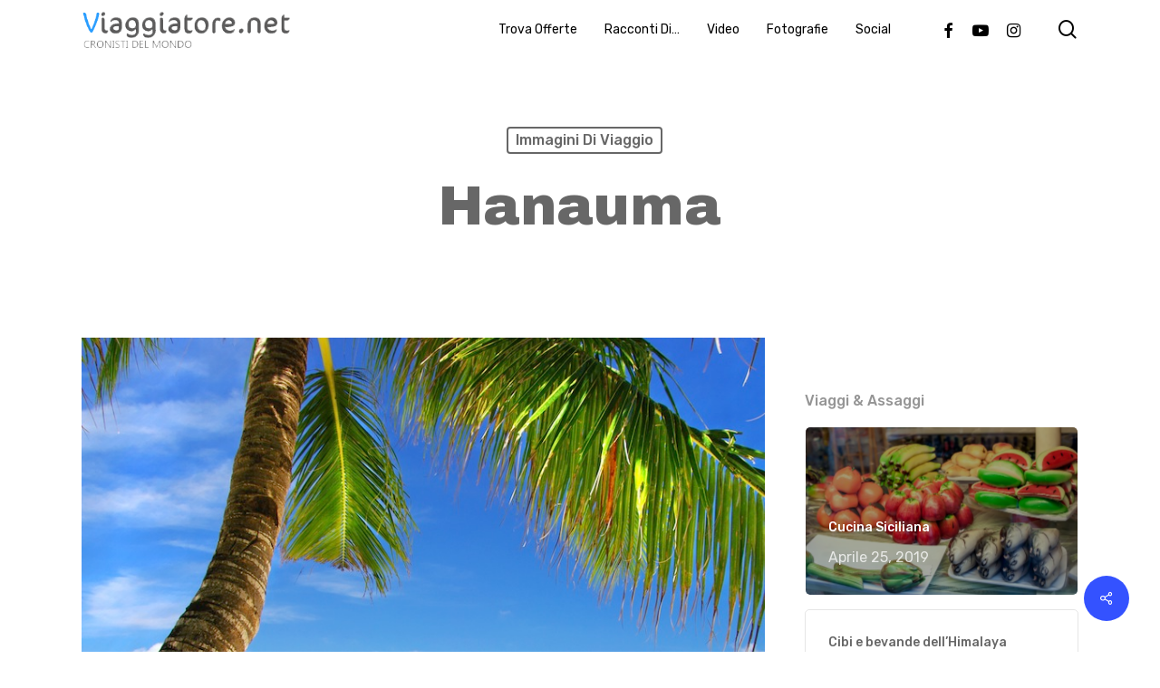

--- FILE ---
content_type: text/html; charset=UTF-8
request_url: https://viaggiatore.net/hanauma/
body_size: 17788
content:
<!doctype html>
<html lang="it-IT" class="no-js">
<head>
	<meta charset="UTF-8">
	<meta name="viewport" content="width=device-width, initial-scale=1, maximum-scale=1, user-scalable=0" /><title>Hanauma &#8211; Viaggiatore.net</title>
<meta name='robots' content='max-image-preview:large' />
<link rel='dns-prefetch' href='//fonts.googleapis.com' />
<link rel="alternate" type="application/rss+xml" title="Viaggiatore.net &raquo; Feed" href="https://viaggiatore.net/feed/" />
<link rel="alternate" type="application/rss+xml" title="Viaggiatore.net &raquo; Feed dei commenti" href="https://viaggiatore.net/comments/feed/" />
<script type="text/javascript">
window._wpemojiSettings = {"baseUrl":"https:\/\/s.w.org\/images\/core\/emoji\/14.0.0\/72x72\/","ext":".png","svgUrl":"https:\/\/s.w.org\/images\/core\/emoji\/14.0.0\/svg\/","svgExt":".svg","source":{"concatemoji":"https:\/\/viaggiatore.net\/wp-includes\/js\/wp-emoji-release.min.js?ver=2232ce5da283a0b3612e6c4545be5ef7"}};
/*! This file is auto-generated */
!function(e,a,t){var n,r,o,i=a.createElement("canvas"),p=i.getContext&&i.getContext("2d");function s(e,t){p.clearRect(0,0,i.width,i.height),p.fillText(e,0,0);e=i.toDataURL();return p.clearRect(0,0,i.width,i.height),p.fillText(t,0,0),e===i.toDataURL()}function c(e){var t=a.createElement("script");t.src=e,t.defer=t.type="text/javascript",a.getElementsByTagName("head")[0].appendChild(t)}for(o=Array("flag","emoji"),t.supports={everything:!0,everythingExceptFlag:!0},r=0;r<o.length;r++)t.supports[o[r]]=function(e){if(p&&p.fillText)switch(p.textBaseline="top",p.font="600 32px Arial",e){case"flag":return s("\ud83c\udff3\ufe0f\u200d\u26a7\ufe0f","\ud83c\udff3\ufe0f\u200b\u26a7\ufe0f")?!1:!s("\ud83c\uddfa\ud83c\uddf3","\ud83c\uddfa\u200b\ud83c\uddf3")&&!s("\ud83c\udff4\udb40\udc67\udb40\udc62\udb40\udc65\udb40\udc6e\udb40\udc67\udb40\udc7f","\ud83c\udff4\u200b\udb40\udc67\u200b\udb40\udc62\u200b\udb40\udc65\u200b\udb40\udc6e\u200b\udb40\udc67\u200b\udb40\udc7f");case"emoji":return!s("\ud83e\udef1\ud83c\udffb\u200d\ud83e\udef2\ud83c\udfff","\ud83e\udef1\ud83c\udffb\u200b\ud83e\udef2\ud83c\udfff")}return!1}(o[r]),t.supports.everything=t.supports.everything&&t.supports[o[r]],"flag"!==o[r]&&(t.supports.everythingExceptFlag=t.supports.everythingExceptFlag&&t.supports[o[r]]);t.supports.everythingExceptFlag=t.supports.everythingExceptFlag&&!t.supports.flag,t.DOMReady=!1,t.readyCallback=function(){t.DOMReady=!0},t.supports.everything||(n=function(){t.readyCallback()},a.addEventListener?(a.addEventListener("DOMContentLoaded",n,!1),e.addEventListener("load",n,!1)):(e.attachEvent("onload",n),a.attachEvent("onreadystatechange",function(){"complete"===a.readyState&&t.readyCallback()})),(e=t.source||{}).concatemoji?c(e.concatemoji):e.wpemoji&&e.twemoji&&(c(e.twemoji),c(e.wpemoji)))}(window,document,window._wpemojiSettings);
</script>
<style type="text/css">
img.wp-smiley,
img.emoji {
	display: inline !important;
	border: none !important;
	box-shadow: none !important;
	height: 1em !important;
	width: 1em !important;
	margin: 0 0.07em !important;
	vertical-align: -0.1em !important;
	background: none !important;
	padding: 0 !important;
}
</style>
	<link rel='stylesheet' id='wp-block-library-css' href='https://viaggiatore.net/wp-includes/css/dist/block-library/style.min.css?ver=2232ce5da283a0b3612e6c4545be5ef7' type='text/css' media='all' />
<link rel='stylesheet' id='classic-theme-styles-css' href='https://viaggiatore.net/wp-includes/css/classic-themes.min.css?ver=2232ce5da283a0b3612e6c4545be5ef7' type='text/css' media='all' />
<style id='global-styles-inline-css' type='text/css'>
body{--wp--preset--color--black: #000000;--wp--preset--color--cyan-bluish-gray: #abb8c3;--wp--preset--color--white: #ffffff;--wp--preset--color--pale-pink: #f78da7;--wp--preset--color--vivid-red: #cf2e2e;--wp--preset--color--luminous-vivid-orange: #ff6900;--wp--preset--color--luminous-vivid-amber: #fcb900;--wp--preset--color--light-green-cyan: #7bdcb5;--wp--preset--color--vivid-green-cyan: #00d084;--wp--preset--color--pale-cyan-blue: #8ed1fc;--wp--preset--color--vivid-cyan-blue: #0693e3;--wp--preset--color--vivid-purple: #9b51e0;--wp--preset--gradient--vivid-cyan-blue-to-vivid-purple: linear-gradient(135deg,rgba(6,147,227,1) 0%,rgb(155,81,224) 100%);--wp--preset--gradient--light-green-cyan-to-vivid-green-cyan: linear-gradient(135deg,rgb(122,220,180) 0%,rgb(0,208,130) 100%);--wp--preset--gradient--luminous-vivid-amber-to-luminous-vivid-orange: linear-gradient(135deg,rgba(252,185,0,1) 0%,rgba(255,105,0,1) 100%);--wp--preset--gradient--luminous-vivid-orange-to-vivid-red: linear-gradient(135deg,rgba(255,105,0,1) 0%,rgb(207,46,46) 100%);--wp--preset--gradient--very-light-gray-to-cyan-bluish-gray: linear-gradient(135deg,rgb(238,238,238) 0%,rgb(169,184,195) 100%);--wp--preset--gradient--cool-to-warm-spectrum: linear-gradient(135deg,rgb(74,234,220) 0%,rgb(151,120,209) 20%,rgb(207,42,186) 40%,rgb(238,44,130) 60%,rgb(251,105,98) 80%,rgb(254,248,76) 100%);--wp--preset--gradient--blush-light-purple: linear-gradient(135deg,rgb(255,206,236) 0%,rgb(152,150,240) 100%);--wp--preset--gradient--blush-bordeaux: linear-gradient(135deg,rgb(254,205,165) 0%,rgb(254,45,45) 50%,rgb(107,0,62) 100%);--wp--preset--gradient--luminous-dusk: linear-gradient(135deg,rgb(255,203,112) 0%,rgb(199,81,192) 50%,rgb(65,88,208) 100%);--wp--preset--gradient--pale-ocean: linear-gradient(135deg,rgb(255,245,203) 0%,rgb(182,227,212) 50%,rgb(51,167,181) 100%);--wp--preset--gradient--electric-grass: linear-gradient(135deg,rgb(202,248,128) 0%,rgb(113,206,126) 100%);--wp--preset--gradient--midnight: linear-gradient(135deg,rgb(2,3,129) 0%,rgb(40,116,252) 100%);--wp--preset--duotone--dark-grayscale: url('#wp-duotone-dark-grayscale');--wp--preset--duotone--grayscale: url('#wp-duotone-grayscale');--wp--preset--duotone--purple-yellow: url('#wp-duotone-purple-yellow');--wp--preset--duotone--blue-red: url('#wp-duotone-blue-red');--wp--preset--duotone--midnight: url('#wp-duotone-midnight');--wp--preset--duotone--magenta-yellow: url('#wp-duotone-magenta-yellow');--wp--preset--duotone--purple-green: url('#wp-duotone-purple-green');--wp--preset--duotone--blue-orange: url('#wp-duotone-blue-orange');--wp--preset--font-size--small: 13px;--wp--preset--font-size--medium: 20px;--wp--preset--font-size--large: 36px;--wp--preset--font-size--x-large: 42px;--wp--preset--spacing--20: 0.44rem;--wp--preset--spacing--30: 0.67rem;--wp--preset--spacing--40: 1rem;--wp--preset--spacing--50: 1.5rem;--wp--preset--spacing--60: 2.25rem;--wp--preset--spacing--70: 3.38rem;--wp--preset--spacing--80: 5.06rem;--wp--preset--shadow--natural: 6px 6px 9px rgba(0, 0, 0, 0.2);--wp--preset--shadow--deep: 12px 12px 50px rgba(0, 0, 0, 0.4);--wp--preset--shadow--sharp: 6px 6px 0px rgba(0, 0, 0, 0.2);--wp--preset--shadow--outlined: 6px 6px 0px -3px rgba(255, 255, 255, 1), 6px 6px rgba(0, 0, 0, 1);--wp--preset--shadow--crisp: 6px 6px 0px rgba(0, 0, 0, 1);}:where(.is-layout-flex){gap: 0.5em;}body .is-layout-flow > .alignleft{float: left;margin-inline-start: 0;margin-inline-end: 2em;}body .is-layout-flow > .alignright{float: right;margin-inline-start: 2em;margin-inline-end: 0;}body .is-layout-flow > .aligncenter{margin-left: auto !important;margin-right: auto !important;}body .is-layout-constrained > .alignleft{float: left;margin-inline-start: 0;margin-inline-end: 2em;}body .is-layout-constrained > .alignright{float: right;margin-inline-start: 2em;margin-inline-end: 0;}body .is-layout-constrained > .aligncenter{margin-left: auto !important;margin-right: auto !important;}body .is-layout-constrained > :where(:not(.alignleft):not(.alignright):not(.alignfull)){max-width: var(--wp--style--global--content-size);margin-left: auto !important;margin-right: auto !important;}body .is-layout-constrained > .alignwide{max-width: var(--wp--style--global--wide-size);}body .is-layout-flex{display: flex;}body .is-layout-flex{flex-wrap: wrap;align-items: center;}body .is-layout-flex > *{margin: 0;}:where(.wp-block-columns.is-layout-flex){gap: 2em;}.has-black-color{color: var(--wp--preset--color--black) !important;}.has-cyan-bluish-gray-color{color: var(--wp--preset--color--cyan-bluish-gray) !important;}.has-white-color{color: var(--wp--preset--color--white) !important;}.has-pale-pink-color{color: var(--wp--preset--color--pale-pink) !important;}.has-vivid-red-color{color: var(--wp--preset--color--vivid-red) !important;}.has-luminous-vivid-orange-color{color: var(--wp--preset--color--luminous-vivid-orange) !important;}.has-luminous-vivid-amber-color{color: var(--wp--preset--color--luminous-vivid-amber) !important;}.has-light-green-cyan-color{color: var(--wp--preset--color--light-green-cyan) !important;}.has-vivid-green-cyan-color{color: var(--wp--preset--color--vivid-green-cyan) !important;}.has-pale-cyan-blue-color{color: var(--wp--preset--color--pale-cyan-blue) !important;}.has-vivid-cyan-blue-color{color: var(--wp--preset--color--vivid-cyan-blue) !important;}.has-vivid-purple-color{color: var(--wp--preset--color--vivid-purple) !important;}.has-black-background-color{background-color: var(--wp--preset--color--black) !important;}.has-cyan-bluish-gray-background-color{background-color: var(--wp--preset--color--cyan-bluish-gray) !important;}.has-white-background-color{background-color: var(--wp--preset--color--white) !important;}.has-pale-pink-background-color{background-color: var(--wp--preset--color--pale-pink) !important;}.has-vivid-red-background-color{background-color: var(--wp--preset--color--vivid-red) !important;}.has-luminous-vivid-orange-background-color{background-color: var(--wp--preset--color--luminous-vivid-orange) !important;}.has-luminous-vivid-amber-background-color{background-color: var(--wp--preset--color--luminous-vivid-amber) !important;}.has-light-green-cyan-background-color{background-color: var(--wp--preset--color--light-green-cyan) !important;}.has-vivid-green-cyan-background-color{background-color: var(--wp--preset--color--vivid-green-cyan) !important;}.has-pale-cyan-blue-background-color{background-color: var(--wp--preset--color--pale-cyan-blue) !important;}.has-vivid-cyan-blue-background-color{background-color: var(--wp--preset--color--vivid-cyan-blue) !important;}.has-vivid-purple-background-color{background-color: var(--wp--preset--color--vivid-purple) !important;}.has-black-border-color{border-color: var(--wp--preset--color--black) !important;}.has-cyan-bluish-gray-border-color{border-color: var(--wp--preset--color--cyan-bluish-gray) !important;}.has-white-border-color{border-color: var(--wp--preset--color--white) !important;}.has-pale-pink-border-color{border-color: var(--wp--preset--color--pale-pink) !important;}.has-vivid-red-border-color{border-color: var(--wp--preset--color--vivid-red) !important;}.has-luminous-vivid-orange-border-color{border-color: var(--wp--preset--color--luminous-vivid-orange) !important;}.has-luminous-vivid-amber-border-color{border-color: var(--wp--preset--color--luminous-vivid-amber) !important;}.has-light-green-cyan-border-color{border-color: var(--wp--preset--color--light-green-cyan) !important;}.has-vivid-green-cyan-border-color{border-color: var(--wp--preset--color--vivid-green-cyan) !important;}.has-pale-cyan-blue-border-color{border-color: var(--wp--preset--color--pale-cyan-blue) !important;}.has-vivid-cyan-blue-border-color{border-color: var(--wp--preset--color--vivid-cyan-blue) !important;}.has-vivid-purple-border-color{border-color: var(--wp--preset--color--vivid-purple) !important;}.has-vivid-cyan-blue-to-vivid-purple-gradient-background{background: var(--wp--preset--gradient--vivid-cyan-blue-to-vivid-purple) !important;}.has-light-green-cyan-to-vivid-green-cyan-gradient-background{background: var(--wp--preset--gradient--light-green-cyan-to-vivid-green-cyan) !important;}.has-luminous-vivid-amber-to-luminous-vivid-orange-gradient-background{background: var(--wp--preset--gradient--luminous-vivid-amber-to-luminous-vivid-orange) !important;}.has-luminous-vivid-orange-to-vivid-red-gradient-background{background: var(--wp--preset--gradient--luminous-vivid-orange-to-vivid-red) !important;}.has-very-light-gray-to-cyan-bluish-gray-gradient-background{background: var(--wp--preset--gradient--very-light-gray-to-cyan-bluish-gray) !important;}.has-cool-to-warm-spectrum-gradient-background{background: var(--wp--preset--gradient--cool-to-warm-spectrum) !important;}.has-blush-light-purple-gradient-background{background: var(--wp--preset--gradient--blush-light-purple) !important;}.has-blush-bordeaux-gradient-background{background: var(--wp--preset--gradient--blush-bordeaux) !important;}.has-luminous-dusk-gradient-background{background: var(--wp--preset--gradient--luminous-dusk) !important;}.has-pale-ocean-gradient-background{background: var(--wp--preset--gradient--pale-ocean) !important;}.has-electric-grass-gradient-background{background: var(--wp--preset--gradient--electric-grass) !important;}.has-midnight-gradient-background{background: var(--wp--preset--gradient--midnight) !important;}.has-small-font-size{font-size: var(--wp--preset--font-size--small) !important;}.has-medium-font-size{font-size: var(--wp--preset--font-size--medium) !important;}.has-large-font-size{font-size: var(--wp--preset--font-size--large) !important;}.has-x-large-font-size{font-size: var(--wp--preset--font-size--x-large) !important;}
.wp-block-navigation a:where(:not(.wp-element-button)){color: inherit;}
:where(.wp-block-columns.is-layout-flex){gap: 2em;}
.wp-block-pullquote{font-size: 1.5em;line-height: 1.6;}
</style>
<link rel='stylesheet' id='salient-social-css' href='https://viaggiatore.net/wp-content/plugins/salient-social/css/style.css?ver=1.2.2' type='text/css' media='all' />
<style id='salient-social-inline-css' type='text/css'>

  .sharing-default-minimal .nectar-love.loved,
  body .nectar-social[data-color-override="override"].fixed > a:before, 
  body .nectar-social[data-color-override="override"].fixed .nectar-social-inner a,
  .sharing-default-minimal .nectar-social[data-color-override="override"] .nectar-social-inner a:hover,
  .nectar-social.vertical[data-color-override="override"] .nectar-social-inner a:hover {
    background-color: #3452ff;
  }
  .nectar-social.hover .nectar-love.loved,
  .nectar-social.hover > .nectar-love-button a:hover,
  .nectar-social[data-color-override="override"].hover > div a:hover,
  #single-below-header .nectar-social[data-color-override="override"].hover > div a:hover,
  .nectar-social[data-color-override="override"].hover .share-btn:hover,
  .sharing-default-minimal .nectar-social[data-color-override="override"] .nectar-social-inner a {
    border-color: #3452ff;
  }
  #single-below-header .nectar-social.hover .nectar-love.loved i,
  #single-below-header .nectar-social.hover[data-color-override="override"] a:hover,
  #single-below-header .nectar-social.hover[data-color-override="override"] a:hover i,
  #single-below-header .nectar-social.hover .nectar-love-button a:hover i,
  .nectar-love:hover i,
  .hover .nectar-love:hover .total_loves,
  .nectar-love.loved i,
  .nectar-social.hover .nectar-love.loved .total_loves,
  .nectar-social.hover .share-btn:hover, 
  .nectar-social[data-color-override="override"].hover .nectar-social-inner a:hover,
  .nectar-social[data-color-override="override"].hover > div:hover span,
  .sharing-default-minimal .nectar-social[data-color-override="override"] .nectar-social-inner a:not(:hover) i,
  .sharing-default-minimal .nectar-social[data-color-override="override"] .nectar-social-inner a:not(:hover) {
    color: #3452ff;
  }
</style>
<link rel='stylesheet' id='font-awesome-css' href='https://viaggiatore.net/wp-content/themes/salient/css/font-awesome-legacy.min.css?ver=4.7.1' type='text/css' media='all' />
<link rel='stylesheet' id='salient-grid-system-css' href='https://viaggiatore.net/wp-content/themes/salient/css/build/grid-system.css?ver=15.0.7' type='text/css' media='all' />
<link rel='stylesheet' id='main-styles-css' href='https://viaggiatore.net/wp-content/themes/salient/css/build/style.css?ver=15.0.7' type='text/css' media='all' />
<style id='main-styles-inline-css' type='text/css'>
html:not(.page-trans-loaded) { background-color: #ffffff; }
</style>
<link rel='stylesheet' id='nectar-single-styles-css' href='https://viaggiatore.net/wp-content/themes/salient/css/build/single.css?ver=15.0.7' type='text/css' media='all' />
<link rel='stylesheet' id='nectar-element-recent-posts-css' href='https://viaggiatore.net/wp-content/themes/salient/css/build/elements/element-recent-posts.css?ver=15.0.7' type='text/css' media='all' />
<link rel='stylesheet' id='nectar_default_font_open_sans-css' href='https://fonts.googleapis.com/css?family=Open+Sans%3A300%2C400%2C600%2C700&#038;subset=latin%2Clatin-ext' type='text/css' media='all' />
<link rel='stylesheet' id='responsive-css' href='https://viaggiatore.net/wp-content/themes/salient/css/build/responsive.css?ver=15.0.7' type='text/css' media='all' />
<link rel='stylesheet' id='skin-material-css' href='https://viaggiatore.net/wp-content/themes/salient/css/build/skin-material.css?ver=15.0.7' type='text/css' media='all' />
<link rel='stylesheet' id='salient-wp-menu-dynamic-css' href='https://viaggiatore.net/wp-content/uploads/salient/menu-dynamic.css?ver=66246' type='text/css' media='all' />
<link rel='stylesheet' id='nectar-widget-posts-css' href='https://viaggiatore.net/wp-content/themes/salient/css/build/elements/widget-nectar-posts.css?ver=15.0.7' type='text/css' media='all' />
<link rel='stylesheet' id='dynamic-css-css' href='https://viaggiatore.net/wp-content/themes/salient/css/salient-dynamic-styles.css?ver=15427' type='text/css' media='all' />
<style id='dynamic-css-inline-css' type='text/css'>
#page-header-bg[data-post-hs="default_minimal"] .inner-wrap{text-align:center}#page-header-bg[data-post-hs="default_minimal"] .inner-wrap >a,.material #page-header-bg.fullscreen-header .inner-wrap >a{color:#fff;font-weight:600;border:2px solid rgba(255,255,255,0.4);padding:4px 10px;margin:5px 6px 0 5px;display:inline-block;transition:all 0.2s ease;-webkit-transition:all 0.2s ease;font-size:14px;line-height:18px}body.material #page-header-bg.fullscreen-header .inner-wrap >a{margin-bottom:15px;}body.material #page-header-bg.fullscreen-header .inner-wrap >a{border:none;padding:6px 10px}body[data-button-style^="rounded"] #page-header-bg[data-post-hs="default_minimal"] .inner-wrap >a,body[data-button-style^="rounded"].material #page-header-bg.fullscreen-header .inner-wrap >a{border-radius:100px}body.single [data-post-hs="default_minimal"] #single-below-header span,body.single .heading-title[data-header-style="default_minimal"] #single-below-header span{line-height:14px;}#page-header-bg[data-post-hs="default_minimal"] #single-below-header{text-align:center;position:relative;z-index:100}#page-header-bg[data-post-hs="default_minimal"] #single-below-header span{float:none;display:inline-block}#page-header-bg[data-post-hs="default_minimal"] .inner-wrap >a:hover,#page-header-bg[data-post-hs="default_minimal"] .inner-wrap >a:focus{border-color:transparent}#page-header-bg.fullscreen-header .avatar,#page-header-bg[data-post-hs="default_minimal"] .avatar{border-radius:100%}#page-header-bg.fullscreen-header .meta-author span,#page-header-bg[data-post-hs="default_minimal"] .meta-author span{display:block}#page-header-bg.fullscreen-header .meta-author img{margin-bottom:0;height:50px;width:auto}#page-header-bg[data-post-hs="default_minimal"] .meta-author img{margin-bottom:0;height:40px;width:auto}#page-header-bg[data-post-hs="default_minimal"] .author-section{position:absolute;bottom:30px}#page-header-bg.fullscreen-header .meta-author,#page-header-bg[data-post-hs="default_minimal"] .meta-author{font-size:18px}#page-header-bg.fullscreen-header .author-section .meta-date,#page-header-bg[data-post-hs="default_minimal"] .author-section .meta-date{font-size:12px;color:rgba(255,255,255,0.8)}#page-header-bg.fullscreen-header .author-section .meta-date i{font-size:12px}#page-header-bg[data-post-hs="default_minimal"] .author-section .meta-date i{font-size:11px;line-height:14px}#page-header-bg[data-post-hs="default_minimal"] .author-section .avatar-post-info{position:relative;top:-5px}#page-header-bg.fullscreen-header .author-section a,#page-header-bg[data-post-hs="default_minimal"] .author-section a{display:block;margin-bottom:-2px}#page-header-bg[data-post-hs="default_minimal"] .author-section a{font-size:14px;line-height:14px}#page-header-bg.fullscreen-header .author-section a:hover,#page-header-bg[data-post-hs="default_minimal"] .author-section a:hover{color:rgba(255,255,255,0.85)!important}#page-header-bg.fullscreen-header .author-section,#page-header-bg[data-post-hs="default_minimal"] .author-section{width:100%;z-index:10;text-align:center}#page-header-bg.fullscreen-header .author-section{margin-top:25px;}#page-header-bg.fullscreen-header .author-section span,#page-header-bg[data-post-hs="default_minimal"] .author-section span{padding-left:0;line-height:20px;font-size:20px}#page-header-bg.fullscreen-header .author-section .avatar-post-info,#page-header-bg[data-post-hs="default_minimal"] .author-section .avatar-post-info{margin-left:10px}#page-header-bg.fullscreen-header .author-section .avatar-post-info,#page-header-bg.fullscreen-header .author-section .meta-author,#page-header-bg[data-post-hs="default_minimal"] .author-section .avatar-post-info,#page-header-bg[data-post-hs="default_minimal"] .author-section .meta-author{text-align:left;display:inline-block;top:9px}@media only screen and (min-width :690px) and (max-width :999px){body.single-post #page-header-bg[data-post-hs="default_minimal"]{padding-top:10%;padding-bottom:10%;}}@media only screen and (max-width :690px){#ajax-content-wrap #page-header-bg[data-post-hs="default_minimal"] #single-below-header span:not(.rich-snippet-hidden),#ajax-content-wrap .row.heading-title[data-header-style="default_minimal"] .col.section-title span.meta-category{display:inline-block;}.container-wrap[data-remove-post-comment-number="0"][data-remove-post-author="0"][data-remove-post-date="0"] .heading-title[data-header-style="default_minimal"] #single-below-header > span,#page-header-bg[data-post-hs="default_minimal"] .span_6[data-remove-post-comment-number="0"][data-remove-post-author="0"][data-remove-post-date="0"] #single-below-header > span{padding:0 8px;}.container-wrap[data-remove-post-comment-number="0"][data-remove-post-author="0"][data-remove-post-date="0"] .heading-title[data-header-style="default_minimal"] #single-below-header span,#page-header-bg[data-post-hs="default_minimal"] .span_6[data-remove-post-comment-number="0"][data-remove-post-author="0"][data-remove-post-date="0"] #single-below-header span{font-size:13px;line-height:10px;}.material #page-header-bg.fullscreen-header .author-section{margin-top:5px;}#page-header-bg.fullscreen-header .author-section{bottom:20px;}#page-header-bg.fullscreen-header .author-section .meta-date:not(.updated){margin-top:-4px;display:block;}#page-header-bg.fullscreen-header .author-section .avatar-post-info{margin:10px 0 0 0;}}#page-header-bg h1,#page-header-bg .subheader,.nectar-box-roll .overlaid-content h1,.nectar-box-roll .overlaid-content .subheader,#page-header-bg #portfolio-nav a i,body .section-title #portfolio-nav a:hover i,.page-header-no-bg h1,.page-header-no-bg span,#page-header-bg #portfolio-nav a i,#page-header-bg span,#page-header-bg #single-below-header a:hover,#page-header-bg #single-below-header a:focus,#page-header-bg.fullscreen-header .author-section a{color:#ffffff!important;}body #page-header-bg .pinterest-share i,body #page-header-bg .facebook-share i,body #page-header-bg .linkedin-share i,body #page-header-bg .twitter-share i,body #page-header-bg .google-plus-share i,body #page-header-bg .icon-salient-heart,body #page-header-bg .icon-salient-heart-2{color:#ffffff;}#page-header-bg[data-post-hs="default_minimal"] .inner-wrap > a:not(:hover){color:#ffffff;border-color:rgba(255,255,255,0.4);}.single #page-header-bg #single-below-header > span{border-color:rgba(255,255,255,0.4);}body .section-title #portfolio-nav a:hover i{opacity:0.75;}.single #page-header-bg .blog-title #single-meta .nectar-social.hover > div a,.single #page-header-bg .blog-title #single-meta > div a,.single #page-header-bg .blog-title #single-meta ul .n-shortcode a,#page-header-bg .blog-title #single-meta .nectar-social.hover .share-btn{border-color:rgba(255,255,255,0.4);}.single #page-header-bg .blog-title #single-meta .nectar-social.hover > div a:hover,#page-header-bg .blog-title #single-meta .nectar-social.hover .share-btn:hover,.single #page-header-bg .blog-title #single-meta div > a:hover,.single #page-header-bg .blog-title #single-meta ul .n-shortcode a:hover,.single #page-header-bg .blog-title #single-meta ul li:not(.meta-share-count):hover > a{border-color:rgba(255,255,255,1);}.single #page-header-bg #single-meta div span,.single #page-header-bg #single-meta > div a,.single #page-header-bg #single-meta > div i{color:#ffffff!important;}.single #page-header-bg #single-meta ul .meta-share-count .nectar-social a i{color:rgba(255,255,255,0.7)!important;}.single #page-header-bg #single-meta ul .meta-share-count .nectar-social a:hover i{color:rgba(255,255,255,1)!important;}#header-space{background-color:#ffffff}@media only screen and (min-width:1000px){body #ajax-content-wrap.no-scroll{min-height:calc(100vh - 65px);height:calc(100vh - 65px)!important;}}@media only screen and (min-width:1000px){#page-header-wrap.fullscreen-header,#page-header-wrap.fullscreen-header #page-header-bg,html:not(.nectar-box-roll-loaded) .nectar-box-roll > #page-header-bg.fullscreen-header,.nectar_fullscreen_zoom_recent_projects,#nectar_fullscreen_rows:not(.afterLoaded) > div{height:calc(100vh - 64px);}.wpb_row.vc_row-o-full-height.top-level,.wpb_row.vc_row-o-full-height.top-level > .col.span_12{min-height:calc(100vh - 64px);}html:not(.nectar-box-roll-loaded) .nectar-box-roll > #page-header-bg.fullscreen-header{top:65px;}.nectar-slider-wrap[data-fullscreen="true"]:not(.loaded),.nectar-slider-wrap[data-fullscreen="true"]:not(.loaded) .swiper-container{height:calc(100vh - 63px)!important;}.admin-bar .nectar-slider-wrap[data-fullscreen="true"]:not(.loaded),.admin-bar .nectar-slider-wrap[data-fullscreen="true"]:not(.loaded) .swiper-container{height:calc(100vh - 63px - 32px)!important;}}.admin-bar[class*="page-template-template-no-header"] .wpb_row.vc_row-o-full-height.top-level,.admin-bar[class*="page-template-template-no-header"] .wpb_row.vc_row-o-full-height.top-level > .col.span_12{min-height:calc(100vh - 32px);}body[class*="page-template-template-no-header"] .wpb_row.vc_row-o-full-height.top-level,body[class*="page-template-template-no-header"] .wpb_row.vc_row-o-full-height.top-level > .col.span_12{min-height:100vh;}@media only screen and (max-width:999px){.using-mobile-browser #nectar_fullscreen_rows:not(.afterLoaded):not([data-mobile-disable="on"]) > div{height:calc(100vh - 106px);}.using-mobile-browser .wpb_row.vc_row-o-full-height.top-level,.using-mobile-browser .wpb_row.vc_row-o-full-height.top-level > .col.span_12,[data-permanent-transparent="1"].using-mobile-browser .wpb_row.vc_row-o-full-height.top-level,[data-permanent-transparent="1"].using-mobile-browser .wpb_row.vc_row-o-full-height.top-level > .col.span_12{min-height:calc(100vh - 106px);}html:not(.nectar-box-roll-loaded) .nectar-box-roll > #page-header-bg.fullscreen-header,.nectar_fullscreen_zoom_recent_projects,.nectar-slider-wrap[data-fullscreen="true"]:not(.loaded),.nectar-slider-wrap[data-fullscreen="true"]:not(.loaded) .swiper-container,#nectar_fullscreen_rows:not(.afterLoaded):not([data-mobile-disable="on"]) > div{height:calc(100vh - 53px);}.wpb_row.vc_row-o-full-height.top-level,.wpb_row.vc_row-o-full-height.top-level > .col.span_12{min-height:calc(100vh - 53px);}body[data-transparent-header="false"] #ajax-content-wrap.no-scroll{min-height:calc(100vh - 53px);height:calc(100vh - 53px);}}.screen-reader-text,.nectar-skip-to-content:not(:focus){border:0;clip:rect(1px,1px,1px,1px);clip-path:inset(50%);height:1px;margin:-1px;overflow:hidden;padding:0;position:absolute!important;width:1px;word-wrap:normal!important;}.row .col img:not([srcset]){width:auto;}.row .col img.img-with-animation.nectar-lazy:not([srcset]){width:100%;}
</style>
<link rel='stylesheet' id='redux-google-fonts-salient_redux-css' href='https://fonts.googleapis.com/css?family=Rubik%3A400%2C500%2C700%7CArchivo+Black%3A400%7CNunito%3A400italic%2C400%7CMontserrat%3A500&#038;subset=latin&#038;ver=1675359425' type='text/css' media='all' />
<script type='text/javascript' src='https://viaggiatore.net/wp-includes/js/jquery/jquery.min.js?ver=3.6.4' id='jquery-core-js'></script>
<script type='text/javascript' src='https://viaggiatore.net/wp-includes/js/jquery/jquery-migrate.min.js?ver=3.4.0' id='jquery-migrate-js'></script>
<link rel="https://api.w.org/" href="https://viaggiatore.net/wp-json/" /><link rel="alternate" type="application/json" href="https://viaggiatore.net/wp-json/wp/v2/posts/12607" /><link rel="EditURI" type="application/rsd+xml" title="RSD" href="https://viaggiatore.net/xmlrpc.php?rsd" />
<link rel="wlwmanifest" type="application/wlwmanifest+xml" href="https://viaggiatore.net/wp-includes/wlwmanifest.xml" />

<link rel="canonical" href="https://viaggiatore.net/hanauma/" />
<link rel='shortlink' href='https://viaggiatore.net/?p=12607' />
<link rel="alternate" type="application/json+oembed" href="https://viaggiatore.net/wp-json/oembed/1.0/embed?url=https%3A%2F%2Fviaggiatore.net%2Fhanauma%2F" />
<link rel="alternate" type="text/xml+oembed" href="https://viaggiatore.net/wp-json/oembed/1.0/embed?url=https%3A%2F%2Fviaggiatore.net%2Fhanauma%2F&#038;format=xml" />
<!-- Analytics by WP Statistics v14.11.4 - https://wp-statistics.com -->
<script type="text/javascript"> var root = document.getElementsByTagName( "html" )[0]; root.setAttribute( "class", "js" ); </script><meta name="generator" content="Powered by WPBakery Page Builder - drag and drop page builder for WordPress."/>
<noscript><style> .wpb_animate_when_almost_visible { opacity: 1; }</style></noscript></head><body class="post-template-default single single-post postid-12607 single-format-standard material wpb-js-composer js-comp-ver-6.9.1 vc_responsive" data-footer-reveal="1" data-footer-reveal-shadow="none" data-header-format="default" data-body-border="off" data-boxed-style="" data-header-breakpoint="1000" data-dropdown-style="minimal" data-cae="easeOutQuart" data-cad="700" data-megamenu-width="full-width" data-aie="zoom-out" data-ls="magnific" data-apte="standard" data-hhun="0" data-fancy-form-rcs="default" data-form-style="minimal" data-form-submit="regular" data-is="minimal" data-button-style="slightly_rounded_shadow" data-user-account-button="false" data-flex-cols="true" data-col-gap="default" data-header-inherit-rc="false" data-header-search="true" data-animated-anchors="true" data-ajax-transitions="true" data-full-width-header="false" data-slide-out-widget-area="true" data-slide-out-widget-area-style="slide-out-from-right" data-user-set-ocm="off" data-loading-animation="none" data-bg-header="false" data-responsive="1" data-ext-responsive="true" data-ext-padding="90" data-header-resize="1" data-header-color="custom" data-cart="false" data-remove-m-parallax="" data-remove-m-video-bgs="" data-m-animate="0" data-force-header-trans-color="light" data-smooth-scrolling="0" data-permanent-transparent="false" >
	
	<script type="text/javascript">
	 (function(window, document) {

		 if(navigator.userAgent.match(/(Android|iPod|iPhone|iPad|BlackBerry|IEMobile|Opera Mini)/)) {
			 document.body.className += " using-mobile-browser mobile ";
		 }

		 if( !("ontouchstart" in window) ) {

			 var body = document.querySelector("body");
			 var winW = window.innerWidth;
			 var bodyW = body.clientWidth;

			 if (winW > bodyW + 4) {
				 body.setAttribute("style", "--scroll-bar-w: " + (winW - bodyW - 4) + "px");
			 } else {
				 body.setAttribute("style", "--scroll-bar-w: 0px");
			 }
		 }

	 })(window, document);
   </script><svg xmlns="http://www.w3.org/2000/svg" viewBox="0 0 0 0" width="0" height="0" focusable="false" role="none" style="visibility: hidden; position: absolute; left: -9999px; overflow: hidden;" ><defs><filter id="wp-duotone-dark-grayscale"><feColorMatrix color-interpolation-filters="sRGB" type="matrix" values=" .299 .587 .114 0 0 .299 .587 .114 0 0 .299 .587 .114 0 0 .299 .587 .114 0 0 " /><feComponentTransfer color-interpolation-filters="sRGB" ><feFuncR type="table" tableValues="0 0.49803921568627" /><feFuncG type="table" tableValues="0 0.49803921568627" /><feFuncB type="table" tableValues="0 0.49803921568627" /><feFuncA type="table" tableValues="1 1" /></feComponentTransfer><feComposite in2="SourceGraphic" operator="in" /></filter></defs></svg><svg xmlns="http://www.w3.org/2000/svg" viewBox="0 0 0 0" width="0" height="0" focusable="false" role="none" style="visibility: hidden; position: absolute; left: -9999px; overflow: hidden;" ><defs><filter id="wp-duotone-grayscale"><feColorMatrix color-interpolation-filters="sRGB" type="matrix" values=" .299 .587 .114 0 0 .299 .587 .114 0 0 .299 .587 .114 0 0 .299 .587 .114 0 0 " /><feComponentTransfer color-interpolation-filters="sRGB" ><feFuncR type="table" tableValues="0 1" /><feFuncG type="table" tableValues="0 1" /><feFuncB type="table" tableValues="0 1" /><feFuncA type="table" tableValues="1 1" /></feComponentTransfer><feComposite in2="SourceGraphic" operator="in" /></filter></defs></svg><svg xmlns="http://www.w3.org/2000/svg" viewBox="0 0 0 0" width="0" height="0" focusable="false" role="none" style="visibility: hidden; position: absolute; left: -9999px; overflow: hidden;" ><defs><filter id="wp-duotone-purple-yellow"><feColorMatrix color-interpolation-filters="sRGB" type="matrix" values=" .299 .587 .114 0 0 .299 .587 .114 0 0 .299 .587 .114 0 0 .299 .587 .114 0 0 " /><feComponentTransfer color-interpolation-filters="sRGB" ><feFuncR type="table" tableValues="0.54901960784314 0.98823529411765" /><feFuncG type="table" tableValues="0 1" /><feFuncB type="table" tableValues="0.71764705882353 0.25490196078431" /><feFuncA type="table" tableValues="1 1" /></feComponentTransfer><feComposite in2="SourceGraphic" operator="in" /></filter></defs></svg><svg xmlns="http://www.w3.org/2000/svg" viewBox="0 0 0 0" width="0" height="0" focusable="false" role="none" style="visibility: hidden; position: absolute; left: -9999px; overflow: hidden;" ><defs><filter id="wp-duotone-blue-red"><feColorMatrix color-interpolation-filters="sRGB" type="matrix" values=" .299 .587 .114 0 0 .299 .587 .114 0 0 .299 .587 .114 0 0 .299 .587 .114 0 0 " /><feComponentTransfer color-interpolation-filters="sRGB" ><feFuncR type="table" tableValues="0 1" /><feFuncG type="table" tableValues="0 0.27843137254902" /><feFuncB type="table" tableValues="0.5921568627451 0.27843137254902" /><feFuncA type="table" tableValues="1 1" /></feComponentTransfer><feComposite in2="SourceGraphic" operator="in" /></filter></defs></svg><svg xmlns="http://www.w3.org/2000/svg" viewBox="0 0 0 0" width="0" height="0" focusable="false" role="none" style="visibility: hidden; position: absolute; left: -9999px; overflow: hidden;" ><defs><filter id="wp-duotone-midnight"><feColorMatrix color-interpolation-filters="sRGB" type="matrix" values=" .299 .587 .114 0 0 .299 .587 .114 0 0 .299 .587 .114 0 0 .299 .587 .114 0 0 " /><feComponentTransfer color-interpolation-filters="sRGB" ><feFuncR type="table" tableValues="0 0" /><feFuncG type="table" tableValues="0 0.64705882352941" /><feFuncB type="table" tableValues="0 1" /><feFuncA type="table" tableValues="1 1" /></feComponentTransfer><feComposite in2="SourceGraphic" operator="in" /></filter></defs></svg><svg xmlns="http://www.w3.org/2000/svg" viewBox="0 0 0 0" width="0" height="0" focusable="false" role="none" style="visibility: hidden; position: absolute; left: -9999px; overflow: hidden;" ><defs><filter id="wp-duotone-magenta-yellow"><feColorMatrix color-interpolation-filters="sRGB" type="matrix" values=" .299 .587 .114 0 0 .299 .587 .114 0 0 .299 .587 .114 0 0 .299 .587 .114 0 0 " /><feComponentTransfer color-interpolation-filters="sRGB" ><feFuncR type="table" tableValues="0.78039215686275 1" /><feFuncG type="table" tableValues="0 0.94901960784314" /><feFuncB type="table" tableValues="0.35294117647059 0.47058823529412" /><feFuncA type="table" tableValues="1 1" /></feComponentTransfer><feComposite in2="SourceGraphic" operator="in" /></filter></defs></svg><svg xmlns="http://www.w3.org/2000/svg" viewBox="0 0 0 0" width="0" height="0" focusable="false" role="none" style="visibility: hidden; position: absolute; left: -9999px; overflow: hidden;" ><defs><filter id="wp-duotone-purple-green"><feColorMatrix color-interpolation-filters="sRGB" type="matrix" values=" .299 .587 .114 0 0 .299 .587 .114 0 0 .299 .587 .114 0 0 .299 .587 .114 0 0 " /><feComponentTransfer color-interpolation-filters="sRGB" ><feFuncR type="table" tableValues="0.65098039215686 0.40392156862745" /><feFuncG type="table" tableValues="0 1" /><feFuncB type="table" tableValues="0.44705882352941 0.4" /><feFuncA type="table" tableValues="1 1" /></feComponentTransfer><feComposite in2="SourceGraphic" operator="in" /></filter></defs></svg><svg xmlns="http://www.w3.org/2000/svg" viewBox="0 0 0 0" width="0" height="0" focusable="false" role="none" style="visibility: hidden; position: absolute; left: -9999px; overflow: hidden;" ><defs><filter id="wp-duotone-blue-orange"><feColorMatrix color-interpolation-filters="sRGB" type="matrix" values=" .299 .587 .114 0 0 .299 .587 .114 0 0 .299 .587 .114 0 0 .299 .587 .114 0 0 " /><feComponentTransfer color-interpolation-filters="sRGB" ><feFuncR type="table" tableValues="0.098039215686275 1" /><feFuncG type="table" tableValues="0 0.66274509803922" /><feFuncB type="table" tableValues="0.84705882352941 0.41960784313725" /><feFuncA type="table" tableValues="1 1" /></feComponentTransfer><feComposite in2="SourceGraphic" operator="in" /></filter></defs></svg><a href="#ajax-content-wrap" class="nectar-skip-to-content">Skip to main content</a><div class="ocm-effect-wrap"><div class="ocm-effect-wrap-inner"><div id="ajax-loading-screen" data-disable-mobile="1" data-disable-fade-on-click="0" data-effect="standard" data-method="standard"><div class="loading-icon none"><div class="material-icon">
						<svg class="nectar-material-spinner" width="60px" height="60px" viewBox="0 0 60 60">
							<circle stroke-linecap="round" cx="30" cy="30" r="26" fill="none" stroke-width="6"></circle>
				  		</svg>	 
					</div></div></div>	
	<div id="header-space"  data-header-mobile-fixed='1'></div> 
	
		<div id="header-outer" data-has-menu="true" data-has-buttons="yes" data-header-button_style="default" data-using-pr-menu="false" data-mobile-fixed="1" data-ptnm="false" data-lhe="animated_underline" data-user-set-bg="#ffffff" data-format="default" data-permanent-transparent="false" data-megamenu-rt="1" data-remove-fixed="0" data-header-resize="1" data-cart="false" data-transparency-option="" data-box-shadow="none" data-shrink-num="6" data-using-secondary="0" data-using-logo="1" data-logo-height="45" data-m-logo-height="30" data-padding="10" data-full-width="false" data-condense="false" >
		
<div id="search-outer" class="nectar">
	<div id="search">
		<div class="container">
			 <div id="search-box">
				 <div class="inner-wrap">
					 <div class="col span_12">
						  <form role="search" action="https://viaggiatore.net/" method="GET">
														 <input type="text" name="s"  value="" aria-label="Search" placeholder="Search" />
							 
						<span>Hit enter to search or ESC to close</span>
												</form>
					</div><!--/span_12-->
				</div><!--/inner-wrap-->
			 </div><!--/search-box-->
			 <div id="close"><a href="#"><span class="screen-reader-text">Close Search</span>
				<span class="close-wrap"> <span class="close-line close-line1"></span> <span class="close-line close-line2"></span> </span>				 </a></div>
		 </div><!--/container-->
	</div><!--/search-->
</div><!--/search-outer-->

<header id="top">
	<div class="container">
		<div class="row">
			<div class="col span_3">
								<a id="logo" href="https://viaggiatore.net" data-supplied-ml-starting-dark="false" data-supplied-ml-starting="false" data-supplied-ml="false" >
					<img class="stnd skip-lazy default-logo dark-version" width="342" height="66" alt="Viaggiatore.net" src="https://viaggiatore.net/wp-content/uploads/2015/04/logo-viaggiatore.png" srcset="https://viaggiatore.net/wp-content/uploads/2015/04/logo-viaggiatore.png 1x, https://viaggiatore.net/wp-content/uploads/2015/04/logo-viaggiatore.png 2x" />				</a>
							</div><!--/span_3-->

			<div class="col span_9 col_last">
									<div class="nectar-mobile-only mobile-header"><div class="inner"></div></div>
									<a class="mobile-search" href="#searchbox"><span class="nectar-icon icon-salient-search" aria-hidden="true"></span><span class="screen-reader-text">search</span></a>
														<div class="slide-out-widget-area-toggle mobile-icon slide-out-from-right" data-custom-color="false" data-icon-animation="simple-transform">
						<div> <a href="#sidewidgetarea" aria-label="Navigation Menu" aria-expanded="false" class="closed">
							<span class="screen-reader-text">Menu</span><span aria-hidden="true"> <i class="lines-button x2"> <i class="lines"></i> </i> </span>
						</a></div>
					</div>
				
									<nav>
													<ul class="sf-menu">
								<li id="menu-item-6669" class="menu-item menu-item-type-custom menu-item-object-custom menu-item-has-children nectar-regular-menu-item menu-item-6669"><a href="#"><span class="menu-title-text">Trova Offerte</span></a>
<ul class="sub-menu">
	<li id="menu-item-4353" class="menu-item menu-item-type-custom menu-item-object-custom nectar-regular-menu-item menu-item-4353"><a href="http://www.booking.com/?aid=333728&#038;label=HV"><span class="menu-title-text">Hotel</span></a></li>
	<li id="menu-item-6663" class="menu-item menu-item-type-custom menu-item-object-custom nectar-regular-menu-item menu-item-6663"><a href="https://www.booking.com/apartments/index.it.html?aid=333728;label=HV"><span class="menu-title-text">Appartamenti</span></a></li>
	<li id="menu-item-6664" class="menu-item menu-item-type-custom menu-item-object-custom nectar-regular-menu-item menu-item-6664"><a href="https://www.booking.com/resorts/index.it.html?aid=333728;label=HV"><span class="menu-title-text">Resort &#8211; vacanze</span></a></li>
	<li id="menu-item-6665" class="menu-item menu-item-type-custom menu-item-object-custom nectar-regular-menu-item menu-item-6665"><a href="https://www.booking.com/villas/index.it.html?aid=333728;label=HV"><span class="menu-title-text">Ville</span></a></li>
	<li id="menu-item-6666" class="menu-item menu-item-type-custom menu-item-object-custom nectar-regular-menu-item menu-item-6666"><a href="https://www.booking.com/bed-and-breakfast/index.it.html?aid=333728;label=HV"><span class="menu-title-text">Bed &#038; Breakfast</span></a></li>
	<li id="menu-item-6667" class="menu-item menu-item-type-custom menu-item-object-custom nectar-regular-menu-item menu-item-6667"><a href="https://www.booking.com/guest-house/index.it.html?aid=333728;label=HV"><span class="menu-title-text">Affittacamere</span></a></li>
	<li id="menu-item-6668" class="menu-item menu-item-type-custom menu-item-object-custom nectar-regular-menu-item menu-item-6668"><a href="https://www.booking.com/hotelchains.it.html?aid=333728;label=HV"><span class="menu-title-text">Catene Alberghiere</span></a></li>
	<li id="menu-item-6662" class="menu-item menu-item-type-custom menu-item-object-custom nectar-regular-menu-item menu-item-6662"><a href="http://crociere.viaggiatore.net/"><span class="menu-title-text">Crociere</span></a></li>
</ul>
</li>
<li id="menu-item-6827" class="menu-item menu-item-type-post_type menu-item-object-page menu-item-has-children nectar-regular-menu-item menu-item-6827"><a href="https://viaggiatore.net/racconti-di/"><span class="menu-title-text">Racconti di…</span></a>
<ul class="sub-menu">
	<li id="menu-item-6830" class="menu-item menu-item-type-post_type menu-item-object-page nectar-regular-menu-item menu-item-6830"><a href="https://viaggiatore.net/diventa-cronista-del-mondo/"><span class="menu-title-text">Diventa cronista del mondo</span></a></li>
</ul>
</li>
<li id="menu-item-1949" class="menu-item menu-item-type-post_type menu-item-object-page nectar-regular-menu-item menu-item-1949"><a href="https://viaggiatore.net/video-wall/"><span class="menu-title-text">Video</span></a></li>
<li id="menu-item-6237" class="menu-item menu-item-type-post_type menu-item-object-page menu-item-has-children nectar-regular-menu-item menu-item-6237"><a href="https://viaggiatore.net/fotografie/"><span class="menu-title-text">Fotografie</span></a>
<ul class="sub-menu">
	<li id="menu-item-21608" class="menu-item menu-item-type-post_type menu-item-object-page nectar-regular-menu-item menu-item-21608"><a href="https://viaggiatore.net/lost-in-space/"><span class="menu-title-text">Lost in Space</span></a></li>
</ul>
</li>
<li id="menu-item-1955" class="menu-item menu-item-type-post_type menu-item-object-page nectar-regular-menu-item menu-item-1955"><a href="https://viaggiatore.net/social-network/"><span class="menu-title-text">Social</span></a></li>
<li id="social-in-menu" class="button_social_group"><a target="_blank" rel="noopener" href="https://it-it.facebook.com/VIAGGIATORE.NET/"><span class="screen-reader-text">facebook</span><i class="fa fa-facebook" aria-hidden="true"></i> </a><a target="_blank" rel="noopener" href="https://www.youtube.com/user/THEWORLDOFTRAVEL"><span class="screen-reader-text">youtube</span><i class="fa fa-youtube-play" aria-hidden="true"></i> </a><a target="_blank" rel="noopener" href="https://www.instagram.com/viaggiatore_net/"><span class="screen-reader-text">instagram</span><i class="fa fa-instagram" aria-hidden="true"></i> </a></li>							</ul>
													<ul class="buttons sf-menu" data-user-set-ocm="off">

								<li id="search-btn"><div><a href="#searchbox"><span class="icon-salient-search" aria-hidden="true"></span><span class="screen-reader-text">search</span></a></div> </li>
							</ul>
						
					</nav>

					
				</div><!--/span_9-->

				
			</div><!--/row-->
					</div><!--/container-->
	</header>		
	</div>
		<div id="ajax-content-wrap">


<div class="container-wrap" data-midnight="dark" data-remove-post-date="1" data-remove-post-author="1" data-remove-post-comment-number="1">
	<div class="container main-content">

		
	  <div class="row heading-title hentry" data-header-style="default_minimal">
		<div class="col span_12 section-title blog-title">
						  <span class="meta-category">

					<a class="immagini-di-viaggio" href="https://viaggiatore.net/category/immagini-di-viaggio/" alt="View all posts in Immagini di viaggio">Immagini di viaggio</a>			  </span>

		  		  <h1 class="entry-title">Hanauma</h1>

						<div id="single-below-header" data-hide-on-mobile="false">
				<span class="meta-author vcard author"><span class="fn"><span class="author-leading">By</span> <a href="https://viaggiatore.net/author/viaggiatore-net/" title="Articoli scritti da Viaggiatore" rel="author">Viaggiatore</a></span></span><span class="meta-comment-count"><a href="https://viaggiatore.net/hanauma/#respond">No Comments</a></span>			</div><!--/single-below-header-->
				</div><!--/section-title-->
	  </div><!--/row-->

	
		<div class="row">

			
			<div class="post-area col  span_9" role="main">

			
<article id="post-12607" class="post-12607 post type-post status-publish format-standard has-post-thumbnail category-immagini-di-viaggio">
  
  <div class="inner-wrap">

		<div class="post-content" data-hide-featured-media="1">
      
        <div class="content-inner"><p><img decoding="async" src="https://viaggiatore.net/wp-content/uploads/2019/01/Hanauma-.jpg" alt="Hanauma "/></p>
</div>        
      </div><!--/post-content-->
      
    </div><!--/inner-wrap-->
    
</article>
		</div><!--/post-area-->

			
				<div id="sidebar" data-nectar-ss="1" class="col span_3 col_last">
					<div id="text-14" class="widget widget_text">			<div class="textwidget"></div>
		</div>			<div id="recent-posts-extra-4" class="widget recent_posts_extra_widget">			<h4>Viaggi &#038; Assaggi</h4>				
			<ul class="nectar_blog_posts_recent_extra nectar_widget" data-style="hover-featured-image">
				
			<li class="has-img"><a href="https://viaggiatore.net/cucina-siciliana/"> <div class="popular-featured-img" style="background-image: url(https://viaggiatore.net/wp-content/uploads/2019/04/pastry-marzipan-form-fruit-fish-typical-600x403.jpg);"></div><span class="meta-wrap"><span class="post-title">Cucina Siciliana</span> <span class="post-date">Aprile 25, 2019</span></span></a></li><li class="has-img"><a href="https://viaggiatore.net/cibi-e-bevande-dellhimalaya/"> <div class="popular-featured-img" style="background-image: url(https://viaggiatore.net/wp-content/uploads/2019/04/Dharamshala-Triund-Himachal-Pradesh-Himalaya-600x403.jpg);"></div><span class="meta-wrap"><span class="post-title">Cibi e bevande dell&#8217;Himalaya</span> <span class="post-date">Aprile 3, 2019</span></span></a></li><li class="has-img"><a href="https://viaggiatore.net/mangiare-a-new-york/"> <div class="popular-featured-img" style="background-image: url(https://viaggiatore.net/wp-content/uploads/2016/09/Oggi-cibo-da-strada-Buon-Pranzo-a-New-York-600x403.jpg);"></div><span class="meta-wrap"><span class="post-title">Mangiare a New York</span> <span class="post-date">Marzo 14, 2019</span></span></a></li><li class="has-img"><a href="https://viaggiatore.net/isole-cook-cibi-e-bevande-e-consigli-di-viaggio/"> <div class="popular-featured-img" style="background-image: url(https://viaggiatore.net/wp-content/uploads/2019/01/Pina-Colada-and-Island-surprise-cocktails-on-a-table-by-the-beach-at-a-resort-in-Rarotonga-in-the-Cook-Islands.jpg);"></div><span class="meta-wrap"><span class="post-title">Isole Cook Cibi e bevande e consigli di viaggio</span> <span class="post-date">Marzo 14, 2019</span></span></a></li><li class="has-img"><a href="https://viaggiatore.net/la-cucina-del-madagascar/"> <div class="popular-featured-img" style="background-image: url(https://viaggiatore.net/wp-content/uploads/2016/09/Dal-Madagascar...buon-appetito-600x403.jpg);"></div><span class="meta-wrap"><span class="post-title">La cucina del Madagascar</span> <span class="post-date">Marzo 13, 2019</span></span></a></li>			</ul>
			</div>	<div id="text-12" class="widget widget_text"><h4>Servizi di Viaggio</h4>			<div class="textwidget"><p><a href="http://crociere.viaggiatore.net/">Crociere</a><br />
<a href="https://www.flightradar24.com">FlightRadar</a></p>
</div>
		</div>				</div><!--/sidebar-->

			
		</div><!--/row-->

		<div class="row">

			<div data-post-header-style="default_minimal" class="blog_next_prev_buttons vc_row-fluid wpb_row full-width-content standard_section" data-style="fullwidth_next_prev" data-midnight="light"><ul class="controls"><li class="previous-post "><div class="post-bg-img" style="background-image: url(https://viaggiatore.net/wp-content/uploads/2019/01/Handmade-Murano-venice7.jpg);"></div><a href="https://viaggiatore.net/handmade-murano-venice7/" aria-label="Handmade Murano venice7"></a><h3><span>Previous Post</span><span class="text">Handmade Murano venice7
						 <svg class="next-arrow" aria-hidden="true" xmlns="http://www.w3.org/2000/svg" xmlns:xlink="http://www.w3.org/1999/xlink" viewBox="0 0 39 12"><line class="top" x1="23" y1="-0.5" x2="29.5" y2="6.5" stroke="#ffffff;"></line><line class="bottom" x1="23" y1="12.5" x2="29.5" y2="5.5" stroke="#ffffff;"></line></svg><span class="line"></span></span></h3></li><li class="next-post "><div class="post-bg-img" style="background-image: url(https://viaggiatore.net/wp-content/uploads/2019/01/ham-restaurant.madrid.jpg);"></div><a href="https://viaggiatore.net/ham-restaurant/" aria-label="ham restaurant"></a><h3><span>Next Post</span><span class="text">ham restaurant
						 <svg class="next-arrow" aria-hidden="true" xmlns="http://www.w3.org/2000/svg" xmlns:xlink="http://www.w3.org/1999/xlink" viewBox="0 0 39 12"><line class="top" x1="23" y1="-0.5" x2="29.5" y2="6.5" stroke="#ffffff;"></line><line class="bottom" x1="23" y1="12.5" x2="29.5" y2="5.5" stroke="#ffffff;"></line></svg><span class="line"></span></span></h3></li></ul>
			 </div>

			 <div class="row vc_row-fluid full-width-section related-post-wrap" data-using-post-pagination="true" data-midnight="dark"> <div class="row-bg-wrap"><div class="row-bg"></div></div> <h3 class="related-title ">Recommended For You</h3><div class="row span_12 blog-recent related-posts columns-3" data-style="material" data-color-scheme="light">
					 <div class="col span_4">
						 <div class="inner-wrap post-22764 post type-post status-publish format-standard has-post-thumbnail category-immagini-di-viaggio category-italia category-scatto-del-giorno category-venezia">

							 <a href="https://viaggiatore.net/san-marco-venezia-1/" class="img-link"><span class="post-featured-img"><img width="600" height="403" src="https://viaggiatore.net/wp-content/uploads/2019/06/San-Marco-Venezia-1-600x403.jpg" class="attachment-portfolio-thumb size-portfolio-thumb wp-post-image" alt="" decoding="async" loading="lazy" title="" srcset="https://viaggiatore.net/wp-content/uploads/2019/06/San-Marco-Venezia-1-600x403.jpg 600w, https://viaggiatore.net/wp-content/uploads/2019/06/San-Marco-Venezia-1-900x604.jpg 900w, https://viaggiatore.net/wp-content/uploads/2019/06/San-Marco-Venezia-1-400x269.jpg 400w" sizes="(max-width: 600px) 100vw, 600px" /></span></a>
							 <span class="meta-category"><a class="immagini-di-viaggio" href="https://viaggiatore.net/category/immagini-di-viaggio/">Immagini di viaggio</a><a class="italia" href="https://viaggiatore.net/category/italia/">Italia</a><a class="scatto-del-giorno" href="https://viaggiatore.net/category/scatto-del-giorno/">Scatto del giorno</a><a class="venezia" href="https://viaggiatore.net/category/venezia/">Venezia</a></span>
							 <a class="entire-meta-link" href="https://viaggiatore.net/san-marco-venezia-1/" aria-label="San Marco Venezia"></a>

							 <div class="article-content-wrap">
								 <div class="post-header">
									 <span class="meta">
										 									 </span>
									 <h3 class="title">San Marco Venezia</h3>
									 								 </div><!--/post-header-->

								 <div class="grav-wrap"><img alt='Viaggiatore' src='https://secure.gravatar.com/avatar/9ea7e5175bdf3dd6ca92575f92ea9c33?s=70&#038;d=mm&#038;r=g' srcset='https://secure.gravatar.com/avatar/9ea7e5175bdf3dd6ca92575f92ea9c33?s=140&#038;d=mm&#038;r=g 2x' class='avatar avatar-70 photo' height='70' width='70' loading='lazy' decoding='async'/><div class="text"> <a href="https://viaggiatore.net/author/mariacaria/">Viaggiatore</a><span>Giugno 25, 2019</span></div></div>							 </div>

							 
						 </div>
					 </div>
					 
					 <div class="col span_4">
						 <div class="inner-wrap post-22755 post type-post status-publish format-standard has-post-thumbnail category-immagini-di-viaggio category-venezia">

							 <a href="https://viaggiatore.net/san-marco-venezia-2/" class="img-link"><span class="post-featured-img"><img width="600" height="403" src="https://viaggiatore.net/wp-content/uploads/2019/06/San-Marco-Venezia-600x403.jpg" class="attachment-portfolio-thumb size-portfolio-thumb wp-post-image" alt="" decoding="async" loading="lazy" title="" srcset="https://viaggiatore.net/wp-content/uploads/2019/06/San-Marco-Venezia-600x403.jpg 600w, https://viaggiatore.net/wp-content/uploads/2019/06/San-Marco-Venezia-900x604.jpg 900w, https://viaggiatore.net/wp-content/uploads/2019/06/San-Marco-Venezia-400x269.jpg 400w" sizes="(max-width: 600px) 100vw, 600px" /></span></a>
							 <span class="meta-category"><a class="immagini-di-viaggio" href="https://viaggiatore.net/category/immagini-di-viaggio/">Immagini di viaggio</a><a class="venezia" href="https://viaggiatore.net/category/venezia/">Venezia</a></span>
							 <a class="entire-meta-link" href="https://viaggiatore.net/san-marco-venezia-2/" aria-label="San Marco Venezia"></a>

							 <div class="article-content-wrap">
								 <div class="post-header">
									 <span class="meta">
										 									 </span>
									 <h3 class="title">San Marco Venezia</h3>
									 								 </div><!--/post-header-->

								 <div class="grav-wrap"><img alt='Viaggiatore' src='https://secure.gravatar.com/avatar/9ea7e5175bdf3dd6ca92575f92ea9c33?s=70&#038;d=mm&#038;r=g' srcset='https://secure.gravatar.com/avatar/9ea7e5175bdf3dd6ca92575f92ea9c33?s=140&#038;d=mm&#038;r=g 2x' class='avatar avatar-70 photo' height='70' width='70' loading='lazy' decoding='async'/><div class="text"> <a href="https://viaggiatore.net/author/mariacaria/">Viaggiatore</a><span>Giugno 17, 2019</span></div></div>							 </div>

							 
						 </div>
					 </div>
					 
					 <div class="col span_4">
						 <div class="inner-wrap post-22715 post type-post status-publish format-standard has-post-thumbnail category-immagini-di-viaggio category-sicilia">

							 <a href="https://viaggiatore.net/books/" class="img-link"><span class="post-featured-img"><img width="600" height="403" src="https://viaggiatore.net/wp-content/uploads/2019/04/Books-600x403.jpg" class="attachment-portfolio-thumb size-portfolio-thumb wp-post-image" alt="" decoding="async" loading="lazy" title="" srcset="https://viaggiatore.net/wp-content/uploads/2019/04/Books-600x403.jpg 600w, https://viaggiatore.net/wp-content/uploads/2019/04/Books-900x604.jpg 900w, https://viaggiatore.net/wp-content/uploads/2019/04/Books-400x269.jpg 400w" sizes="(max-width: 600px) 100vw, 600px" /></span></a>
							 <span class="meta-category"><a class="immagini-di-viaggio" href="https://viaggiatore.net/category/immagini-di-viaggio/">Immagini di viaggio</a><a class="sicilia" href="https://viaggiatore.net/category/sicilia/">Sicilia</a></span>
							 <a class="entire-meta-link" href="https://viaggiatore.net/books/" aria-label="Books"></a>

							 <div class="article-content-wrap">
								 <div class="post-header">
									 <span class="meta">
										 									 </span>
									 <h3 class="title">Books</h3>
									 								 </div><!--/post-header-->

								 <div class="grav-wrap"><img alt='Viaggiatore' src='https://secure.gravatar.com/avatar/9ea7e5175bdf3dd6ca92575f92ea9c33?s=70&#038;d=mm&#038;r=g' srcset='https://secure.gravatar.com/avatar/9ea7e5175bdf3dd6ca92575f92ea9c33?s=140&#038;d=mm&#038;r=g 2x' class='avatar avatar-70 photo' height='70' width='70' loading='lazy' decoding='async'/><div class="text"> <a href="https://viaggiatore.net/author/mariacaria/">Viaggiatore</a><span>Aprile 25, 2019</span></div></div>							 </div>

							 
						 </div>
					 </div>
					 </div></div>
			<div class="comments-section" data-author-bio="false">
				
<div class="comment-wrap " data-midnight="dark" data-comments-open="false">


			<!-- If comments are closed. -->
		<!--<p class="nocomments">Comments are closed.</p>-->

	


</div>			</div>

		</div><!--/row-->

	</div><!--/container main-content-->
	</div><!--/container-wrap-->

<div class="nectar-social fixed" data-position="" data-rm-love="0" data-color-override="override"><a href="#"><i class="icon-default-style steadysets-icon-share"></i></a><div class="nectar-social-inner"><a class='facebook-share nectar-sharing' href='#' title='Share this'> <i class='fa fa-facebook'></i> <span class='social-text'>Share</span> </a><a class='twitter-share nectar-sharing' href='#' title='Tweet this'> <i class='fa fa-twitter'></i> <span class='social-text'>Tweet</span> </a><a class='linkedin-share nectar-sharing' href='#' title='Share this'> <i class='fa fa-linkedin'></i> <span class='social-text'>Share</span> </a><a class='pinterest-share nectar-sharing' href='#' title='Pin this'> <i class='fa fa-pinterest'></i> <span class='social-text'>Pin</span> </a></div></div>
<div id="footer-outer" data-cols="1" data-custom-color="true" data-disable-copyright="false" data-matching-section-color="true" data-copyright-line="true" data-using-bg-img="false" data-bg-img-overlay="0.5" data-full-width="false" data-using-widget-area="true" data-link-hover="default">
	
		
	<div id="footer-widgets" data-has-widgets="true" data-cols="1">
		
		<div class="container">
			
						
			<div class="row">
				
								
				<div class="col span_12">
					<div id="text-6" class="widget widget_text">			<div class="textwidget"></div>
		</div><div id="text-11" class="widget widget_text">			<div class="textwidget"><p>Copyright © 2025 Viaggiatore.net. P.IVA &#8211; 06162960964<br />
Built with love in Italy<br />
All rights reserved.</p>
</div>
		</div>					</div>
					
											
						
													
															
							</div>
													</div><!--/container-->
					</div><!--/footer-widgets-->
					
					
  <div class="row" id="copyright" data-layout="default">
	
	<div class="container">
	   
			   
	  <div class="col span_7 col_last">
      <ul class="social">
        <li><a target="_blank" rel="noopener" href=""><span class="screen-reader-text">twitter</span><i class="fa fa-twitter" aria-hidden="true"></i></a></li><li><a target="_blank" rel="noopener" href="https://it-it.facebook.com/VIAGGIATORE.NET/"><span class="screen-reader-text">facebook</span><i class="fa fa-facebook" aria-hidden="true"></i></a></li><li><a target="_blank" rel="noopener" href=""><span class="screen-reader-text">google-plus</span><i class="fa fa-google" aria-hidden="true"></i></a></li><li><a target="_blank" rel="noopener" href=""><span class="screen-reader-text">yelp</span><i class="fa fa-yelp" aria-hidden="true"></i></a></li>      </ul>
	  </div><!--/span_7-->
    
	  		<div class="col span_5">
			<div id="text-8" class="widget widget_text">			<div class="textwidget"></div>
		</div><div id="categories-1" class="widget widget_categories"><h4>Categories</h4><form action="https://viaggiatore.net" method="get"><label class="screen-reader-text" for="cat">Categories</label><select  name='cat' id='cat' class='postform'>
	<option value='-1'>Seleziona una categoria</option>
	<option class="level-0" value="150">10 luoghi più spettacolari della Terra</option>
	<option class="level-0" value="407">a tavola</option>
	<option class="level-0" value="123">Africa</option>
	<option class="level-0" value="379">Africa Centrale</option>
	<option class="level-0" value="33">Albania</option>
	<option class="level-0" value="163">Alsazia</option>
	<option class="level-0" value="152">Alto Adige</option>
	<option class="level-0" value="20">Amburgo</option>
	<option class="level-0" value="124">America Centrale</option>
	<option class="level-0" value="181">Amsterdam</option>
	<option class="level-0" value="267">Andalusia</option>
	<option class="level-0" value="272">Andamane</option>
	<option class="level-0" value="377">Animali</option>
	<option class="level-0" value="435">Ankara</option>
	<option class="level-0" value="38">Anversa</option>
	<option class="level-0" value="391">Architettura</option>
	<option class="level-0" value="11">Argentina</option>
	<option class="level-0" value="404">Arte</option>
	<option class="level-0" value="383">Arte Zanzibar</option>
	<option class="level-0" value="67">Asia</option>
	<option class="level-0" value="186">Asinara</option>
	<option class="level-0" value="13">Australia</option>
	<option class="level-0" value="34">Austria</option>
	<option class="level-0" value="416">Baja California</option>
	<option class="level-0" value="349">Baleari</option>
	<option class="level-0" value="217">Bali</option>
	<option class="level-0" value="273">Bangkok</option>
	<option class="level-0" value="82">Barbat</option>
	<option class="level-0" value="406">barca</option>
	<option class="level-0" value="188">Barcellona</option>
	<option class="level-0" value="205">Baviera</option>
	<option class="level-0" value="36">Belgio</option>
	<option class="level-0" value="44">Bicicletta</option>
	<option class="level-0" value="219">Bilbao</option>
	<option class="level-0" value="91">Birra a Bruxelles</option>
	<option class="level-0" value="208">Borgo Antico</option>
	<option class="level-0" value="386">Boston</option>
	<option class="level-0" value="112">Brasile</option>
	<option class="level-0" value="157">Bratislava</option>
	<option class="level-0" value="175">Bretagna</option>
	<option class="level-0" value="432">Bruges</option>
	<option class="level-0" value="37">Bruxelles</option>
	<option class="level-0" value="350">Budapest</option>
	<option class="level-0" value="231">Calabria</option>
	<option class="level-0" value="388">California</option>
	<option class="level-0" value="440">Cammino di Santiago</option>
	<option class="level-0" value="3">Canada</option>
	<option class="level-0" value="429">Canal Grande</option>
	<option class="level-0" value="167">Canarie</option>
	<option class="level-0" value="373">Canton Vallese</option>
	<option class="level-0" value="364">Canyon</option>
	<option class="level-0" value="269">Capo Nord</option>
	<option class="level-0" value="189">Capo Verde</option>
	<option class="level-0" value="62">Capodanno</option>
	<option class="level-0" value="465">Capodanno a Firenze</option>
	<option class="level-0" value="63">Capodanno a Vienna</option>
	<option class="level-0" value="69">Capodanno Salisburgo</option>
	<option class="level-0" value="64">Capodanno Vienna</option>
	<option class="level-0" value="203">Cappadocia</option>
	<option class="level-0" value="261">Caraibi</option>
	<option class="level-0" value="101">Casa di Rubens</option>
	<option class="level-0" value="168">Cascate</option>
	<option class="level-0" value="58">Castelli</option>
	<option class="level-0" value="286">Castelli della Marca Fermana</option>
	<option class="level-0" value="57">Castello di Schonbrunn &#8211; Vienna</option>
	<option class="level-0" value="462">Central Park</option>
	<option class="level-0" value="56">Chiese</option>
	<option class="level-0" value="104">Chiese Anversa</option>
	<option class="level-0" value="368">Cina</option>
	<option class="level-0" value="16">Città</option>
	<option class="level-0" value="162">Città di Castello</option>
	<option class="level-0" value="80">Citta di Rab</option>
	<option class="level-0" value="402">Citta di Wroclaw</option>
	<option class="level-0" value="396">Città di Yemen</option>
	<option class="level-0" value="81">Città medievali</option>
	<option class="level-0" value="382">Città Zanzibar</option>
	<option class="level-0" value="428">Coimbra</option>
	<option class="level-0" value="129">Connemara</option>
	<option class="level-0" value="110">Copenaghen</option>
	<option class="level-0" value="268">Cordoba</option>
	<option class="level-0" value="202">Corfù</option>
	<option class="level-0" value="114">Corsica</option>
	<option class="level-0" value="70">cosa vedere a Salisburgo</option>
	<option class="level-0" value="190">Costa Azzurra</option>
	<option class="level-0" value="438">Costa Rica</option>
	<option class="level-0" value="449">Costa Smeralda</option>
	<option class="level-0" value="216">Costiera Amalfitana</option>
	<option class="level-0" value="173">Cres</option>
	<option class="level-0" value="115">Creta</option>
	<option class="level-0" value="39">Croazia</option>
	<option class="level-0" value="344">Cuba</option>
	<option class="level-0" value="5">cucina</option>
	<option class="level-0" value="27">Cucina Amburgo</option>
	<option class="level-0" value="90">Cucina Bruxelles</option>
	<option class="level-0" value="444">Cucina Catalana</option>
	<option class="level-0" value="420">Cucina Francia</option>
	<option class="level-0" value="457">Cucina Romana</option>
	<option class="level-0" value="71">cucina Salisburgo</option>
	<option class="level-0" value="453">Cucina Sarda</option>
	<option class="level-0" value="466">Cucina Toscana</option>
	<option class="level-0" value="384">Cucina Zanzibar</option>
	<option class="level-0" value="387">Cultura</option>
	<option class="level-0" value="381">Cultura Zanzibar</option>
	<option class="level-0" value="86">Danimarca</option>
	<option class="level-0" value="105">Diamanti di Anversa</option>
	<option class="level-0" value="422">Disneyland Paris</option>
	<option class="level-0" value="130">Donegal</option>
	<option class="level-0" value="55">Duomo Santo Stefano Vienna</option>
	<option class="level-0" value="439">Ecofriendly</option>
	<option class="level-0" value="154">Edimburgo</option>
	<option class="level-0" value="436">Efeso</option>
	<option class="level-0" value="343">Egitto</option>
	<option class="level-0" value="145">Emilia Romagna</option>
	<option class="level-0" value="119">Engadina</option>
	<option class="level-0" value="374">Escursioni</option>
	<option class="level-0" value="380">Esperienza</option>
	<option class="level-0" value="454">Est Sardegna</option>
	<option class="level-0" value="19">Europa</option>
	<option class="level-0" value="88">Eventi</option>
	<option class="level-0" value="45">Famiglia</option>
	<option class="level-0" value="400">Fantasia</option>
	<option class="level-0" value="294">Fashion</option>
	<option class="level-0" value="284">Fermo</option>
	<option class="level-0" value="89">Feste</option>
	<option class="level-0" value="87">Feste ed Eventi Bruxelles</option>
	<option class="level-0" value="133">Festival Irlanda</option>
	<option class="level-0" value="270">Finlandia</option>
	<option class="level-0" value="460">Firenze</option>
	<option class="level-0" value="26">Fischmarkt Amburgo</option>
	<option class="level-0" value="195">Foresta Nera</option>
	<option class="level-0" value="199">Formentera</option>
	<option class="level-0" value="192">Francia</option>
	<option class="level-0" value="194">Friburgo</option>
	<option class="level-0" value="166">Fuerteventura</option>
	<option class="level-0" value="442">Galizia</option>
	<option class="level-0" value="118">Galway</option>
	<option class="level-0" value="371">Gansu</option>
	<option class="level-0" value="28">Gastronomia</option>
	<option class="level-0" value="18">Germania</option>
	<option class="level-0" value="120">Giappone</option>
	<option class="level-0" value="220">Golf</option>
	<option class="level-0" value="113">Grecia</option>
	<option class="level-0" value="106">Grote Markt</option>
	<option class="level-0" value="342">Guida di viaggio</option>
	<option class="level-0" value="463">Harlem</option>
	<option class="level-0" value="193">Helsinki</option>
	<option class="level-0" value="469">Himalaya</option>
	<option class="level-0" value="61">Hofburg Palazzo Imperiale di Vienna</option>
	<option class="level-0" value="95">Hotel de Ville</option>
	<option class="level-0" value="352">Immagini di viaggio</option>
	<option class="level-0" value="10">In evidenza</option>
	<option class="level-0" value="348">India</option>
	<option class="level-0" value="218">Indonesia</option>
	<option class="level-0" value="117">Irlanda</option>
	<option class="level-0" value="40">Isola di Krk</option>
	<option class="level-0" value="78">Isola di Rab</option>
	<option class="level-0" value="79">Isole</option>
	<option class="level-0" value="403">Isole Antille</option>
	<option class="level-0" value="128">Isole Aran</option>
	<option class="level-0" value="459">Isole Cook</option>
	<option class="level-0" value="367">isole ionie</option>
	<option class="level-0" value="434">Istanbul</option>
	<option class="level-0" value="198">Italia</option>
	<option class="level-0" value="146">Kenya</option>
	<option class="level-0" value="211">Kiev</option>
	<option class="level-0" value="448">Kilimanjaro</option>
	<option class="level-0" value="277">Koh Samui</option>
	<option class="level-0" value="153">krk Città</option>
	<option class="level-0" value="92">la Grand Place</option>
	<option class="level-0" value="41">Laghi</option>
	<option class="level-0" value="362">Lago di Como</option>
	<option class="level-0" value="164">Lanzarote</option>
	<option class="level-0" value="401">Laos</option>
	<option class="level-0" value="207">Lazio</option>
	<option class="level-0" value="433">Leiden</option>
	<option class="level-0" value="293">Liguria</option>
	<option class="level-0" value="345">Lisbona</option>
	<option class="level-0" value="464">Locali Firenze</option>
	<option class="level-0" value="281">Loira</option>
	<option class="level-0" value="142">Londra</option>
	<option class="level-0" value="415">Londra Musei</option>
	<option class="level-0" value="84">Lopar</option>
	<option class="level-0" value="424">Lost in Space</option>
	<option class="level-0" value="411">Lourdes</option>
	<option class="level-0" value="174">Madagascar</option>
	<option class="level-0" value="283">Mahé</option>
	<option class="level-0" value="461">Manhattan</option>
	<option class="level-0" value="100">Mappa Bruxelles</option>
	<option class="level-0" value="65">Mappa Vienna</option>
	<option class="level-0" value="160">Maputo</option>
	<option class="level-0" value="437">Mar Nero</option>
	<option class="level-0" value="15">Mare</option>
	<option class="level-0" value="278">Marocco</option>
	<option class="level-0" value="279">Marrakesh</option>
	<option class="level-0" value="111">Mercatini di Natale</option>
	<option class="level-0" value="183">Messico</option>
	<option class="level-0" value="210">Milano</option>
	<option class="level-0" value="201">Mont Saint Michel</option>
	<option class="level-0" value="14">Montagna</option>
	<option class="level-0" value="394">Monte Carlo</option>
	<option class="level-0" value="7">Monti Sibillini</option>
	<option class="level-0" value="32">Monumenti</option>
	<option class="level-0" value="443">Monumenti Barcellona</option>
	<option class="level-0" value="93">Monumenti Bruxelles</option>
	<option class="level-0" value="456">Monumenti Roma</option>
	<option class="level-0" value="397">Monumento</option>
	<option class="level-0" value="237">Mosca</option>
	<option class="level-0" value="159">Mozambico</option>
	<option class="level-0" value="73">Mozart</option>
	<option class="level-0" value="74">Mozart &#8211; Festival Salisburgo</option>
	<option class="level-0" value="21">Musei</option>
	<option class="level-0" value="22">Musei Amburgo</option>
	<option class="level-0" value="96">Musei Bruxelles</option>
	<option class="level-0" value="395">Museo</option>
	<option class="level-0" value="49">Musica</option>
	<option class="level-0" value="52">Musica a Vienna</option>
	<option class="level-0" value="66">Myanmar</option>
	<option class="level-0" value="121">Natale</option>
	<option class="level-0" value="141">Natura</option>
	<option class="level-0" value="405">nepal</option>
	<option class="level-0" value="137">New York</option>
	<option class="level-0" value="131">Newgrange</option>
	<option class="level-0" value="399">Newport</option>
	<option class="level-0" value="17">News &amp; Eventi</option>
	<option class="level-0" value="191">Nizza</option>
	<option class="level-0" value="450">Nord Sardegna</option>
	<option class="level-0" value="234">Norvegia</option>
	<option class="level-0" value="419">notre dame</option>
	<option class="level-0" value="392">Oceano Indiano</option>
	<option class="level-0" value="182">Olanda</option>
	<option class="level-0" value="427">Oporto</option>
	<option class="level-0" value="447">Oristano</option>
	<option class="level-0" value="235">Oslo</option>
	<option class="level-0" value="451">Ovest Sardegna</option>
	<option class="level-0" value="369">paesaggio</option>
	<option class="level-0" value="108">Palazzi</option>
	<option class="level-0" value="441">Pamplona</option>
	<option class="level-0" value="54">Parchi</option>
	<option class="level-0" value="408">Parco marino</option>
	<option class="level-0" value="4">Parco Nazionale</option>
	<option class="level-0" value="418">parigi</option>
	<option class="level-0" value="12">Patagonia</option>
	<option class="level-0" value="412">Pellegrinaggio</option>
	<option class="level-0" value="30">Personaggi Famosi</option>
	<option class="level-0" value="29">Personaggi Famosi Amburgo</option>
	<option class="level-0" value="103">Pesonaggi Famosi</option>
	<option class="level-0" value="72">piatti tipici Salisburgo</option>
	<option class="level-0" value="102">Pittori</option>
	<option class="level-0" value="156">Polinesia</option>
	<option class="level-0" value="385">Polonia</option>
	<option class="level-0" value="24">Porti</option>
	<option class="level-0" value="23">Porto Amburgo</option>
	<option class="level-0" value="180">Portogallo</option>
	<option class="level-0" value="213">Praga</option>
	<option class="level-0" value="53">Prater Vienna</option>
	<option class="level-0" value="135">Privacy</option>
	<option class="level-0" value="346">Puglia</option>
	<option class="level-0" value="25">Quartieri Amburgo</option>
	<option class="level-0" value="97">Quartieri Bruxelles</option>
	<option class="level-0" value="298">Quotes</option>
	<option class="level-0" value="47">Racconti di Viaggio</option>
	<option class="level-0" value="31">Rathaus Amburgo</option>
	<option class="level-0" value="446">Red Lake Transilvania</option>
	<option class="level-0" value="414">Regno Unito</option>
	<option class="level-0" value="338">Repubblica Ceca</option>
	<option class="level-0" value="132">Ring of Kerry</option>
	<option class="level-0" value="366">riserva naturale</option>
	<option class="level-0" value="410">Rodi</option>
	<option class="level-0" value="455">Roma</option>
	<option class="level-0" value="445">Romania</option>
	<option class="level-0" value="430">Rotterdam</option>
	<option class="level-0" value="236">Russia</option>
	<option class="level-0" value="140">Safari</option>
	<option class="level-0" value="144">Sagre</option>
	<option class="level-0" value="35">Salisburgo</option>
	<option class="level-0" value="209">San Marino</option>
	<option class="level-0" value="238">San Pietroburgo</option>
	<option class="level-0" value="43">Sankt Moritz</option>
	<option class="level-0" value="116">Santorini</option>
	<option class="level-0" value="185">Sardegna</option>
	<option class="level-0" value="378">Savana</option>
	<option class="level-0" value="361">Scatto del giorno</option>
	<option class="level-0" value="196">Schwarzwald</option>
	<option class="level-0" value="155">Scozia</option>
	<option class="level-0" value="122">Senegal</option>
	<option class="level-0" value="340">Seychelles</option>
	<option class="level-0" value="426">Shikoku</option>
	<option class="level-0" value="60">Shopping</option>
	<option class="level-0" value="98">Shopping a Bruxelles</option>
	<option class="level-0" value="75">Shopping Salisburgo</option>
	<option class="level-0" value="59">Shopping Vienna</option>
	<option class="level-0" value="172">Sicilia</option>
	<option class="level-0" value="158">Slovacchia</option>
	<option class="level-0" value="431">Sneek</option>
	<option class="level-0" value="197">Sorrento</option>
	<option class="level-0" value="165">Spagna</option>
	<option class="level-0" value="147">Spiagge</option>
	<option class="level-0" value="376">Spiaggia</option>
	<option class="level-0" value="46">Sport</option>
	<option class="level-0" value="134">Sports gaelici</option>
	<option class="level-0" value="85">Sports isola di Rab</option>
	<option class="level-0" value="409">Sri Lanka</option>
	<option class="level-0" value="136">Stati Uniti</option>
	<option class="level-0" value="143">Stonehenge</option>
	<option class="level-0" value="390">Storia</option>
	<option class="level-0" value="187">Strasburgo</option>
	<option class="level-0" value="68">Sud Est Asiatico</option>
	<option class="level-0" value="452">Sud Sardegna</option>
	<option class="level-0" value="148">Sudamerica</option>
	<option class="level-0" value="347">Svezia</option>
	<option class="level-0" value="42">Svizzera</option>
	<option class="level-0" value="139">Tanzania</option>
	<option class="level-0" value="6">tartufi</option>
	<option class="level-0" value="50">Teatro</option>
	<option class="level-0" value="413">Tenerife</option>
	<option class="level-0" value="77">Terme</option>
	<option class="level-0" value="417">Terme di Bath</option>
	<option class="level-0" value="76">Terme di Salisburgo</option>
	<option class="level-0" value="271">Thailandia</option>
	<option class="level-0" value="423">tokio</option>
	<option class="level-0" value="171">Torino</option>
	<option class="level-0" value="138">Toronto</option>
	<option class="level-0" value="425">tradizioni</option>
	<option class="level-0" value="221">Trekking</option>
	<option class="level-0" value="204">Turchia</option>
	<option class="level-0" value="212">Ucraina</option>
	<option class="level-0" value="161">Umbria</option>
	<option class="level-0" value="94">UNESCO</option>
	<option class="level-0" value="351">Ungheria</option>
	<option class="level-0" value="363">Utah</option>
	<option class="level-0" value="151">Val Badia</option>
	<option class="level-0" value="200">Valencia</option>
	<option class="level-0" value="287">Venezia</option>
	<option class="level-0" value="274">Venezuela</option>
	<option class="level-0" value="1">Viaggio</option>
	<option class="level-0" value="149">Video</option>
	<option class="level-0" value="48">Vienna</option>
	<option class="level-0" value="51">Vienna Musei</option>
	<option class="level-0" value="339">Vietnam</option>
	<option class="level-0" value="83">Villaggi</option>
	<option class="level-0" value="421">Vita Notturna</option>
	<option class="level-0" value="99">Vita notturna Bruxelles</option>
	<option class="level-0" value="109">Vleeshuis Anversa</option>
	<option class="level-0" value="184">Vlore</option>
	<option class="level-0" value="398">Wyoming</option>
	<option class="level-0" value="389">Yemen</option>
	<option class="level-0" value="214">Zanzibar</option>
</select>
</form>
<script type="text/javascript">
/* <![CDATA[ */
(function() {
	var dropdown = document.getElementById( "cat" );
	function onCatChange() {
		if ( dropdown.options[ dropdown.selectedIndex ].value > 0 ) {
			dropdown.parentNode.submit();
		}
	}
	dropdown.onchange = onCatChange;
})();
/* ]]> */
</script>

			</div><p>&copy; 2026 Viaggiatore.net. </p>		</div><!--/span_5-->
			
	</div><!--/container-->
  </div><!--/row-->
		
</div><!--/footer-outer-->


	<div id="slide-out-widget-area-bg" class="slide-out-from-right dark">
				</div>

		<div id="slide-out-widget-area" class="slide-out-from-right" data-dropdown-func="separate-dropdown-parent-link" data-back-txt="Back">

			<div class="inner-wrap">
			<div class="inner" data-prepend-menu-mobile="false">

				<a class="slide_out_area_close" href="#"><span class="screen-reader-text">Close Menu</span>
					<span class="close-wrap"> <span class="close-line close-line1"></span> <span class="close-line close-line2"></span> </span>				</a>


									<div class="off-canvas-menu-container mobile-only" role="navigation">

						
						<ul class="menu">
							<li class="menu-item menu-item-type-custom menu-item-object-custom menu-item-has-children menu-item-6669"><a href="#">Trova Offerte</a>
<ul class="sub-menu">
	<li class="menu-item menu-item-type-custom menu-item-object-custom menu-item-4353"><a href="http://www.booking.com/?aid=333728&#038;label=HV">Hotel</a></li>
	<li class="menu-item menu-item-type-custom menu-item-object-custom menu-item-6663"><a href="https://www.booking.com/apartments/index.it.html?aid=333728;label=HV">Appartamenti</a></li>
	<li class="menu-item menu-item-type-custom menu-item-object-custom menu-item-6664"><a href="https://www.booking.com/resorts/index.it.html?aid=333728;label=HV">Resort &#8211; vacanze</a></li>
	<li class="menu-item menu-item-type-custom menu-item-object-custom menu-item-6665"><a href="https://www.booking.com/villas/index.it.html?aid=333728;label=HV">Ville</a></li>
	<li class="menu-item menu-item-type-custom menu-item-object-custom menu-item-6666"><a href="https://www.booking.com/bed-and-breakfast/index.it.html?aid=333728;label=HV">Bed &#038; Breakfast</a></li>
	<li class="menu-item menu-item-type-custom menu-item-object-custom menu-item-6667"><a href="https://www.booking.com/guest-house/index.it.html?aid=333728;label=HV">Affittacamere</a></li>
	<li class="menu-item menu-item-type-custom menu-item-object-custom menu-item-6668"><a href="https://www.booking.com/hotelchains.it.html?aid=333728;label=HV">Catene Alberghiere</a></li>
	<li class="menu-item menu-item-type-custom menu-item-object-custom menu-item-6662"><a href="http://crociere.viaggiatore.net/">Crociere</a></li>
</ul>
</li>
<li class="menu-item menu-item-type-post_type menu-item-object-page menu-item-has-children menu-item-6827"><a href="https://viaggiatore.net/racconti-di/">Racconti di…</a>
<ul class="sub-menu">
	<li class="menu-item menu-item-type-post_type menu-item-object-page menu-item-6830"><a href="https://viaggiatore.net/diventa-cronista-del-mondo/">Diventa cronista del mondo</a></li>
</ul>
</li>
<li class="menu-item menu-item-type-post_type menu-item-object-page menu-item-1949"><a href="https://viaggiatore.net/video-wall/">Video</a></li>
<li class="menu-item menu-item-type-post_type menu-item-object-page menu-item-has-children menu-item-6237"><a href="https://viaggiatore.net/fotografie/">Fotografie</a>
<ul class="sub-menu">
	<li class="menu-item menu-item-type-post_type menu-item-object-page menu-item-21608"><a href="https://viaggiatore.net/lost-in-space/">Lost in Space</a></li>
</ul>
</li>
<li class="menu-item menu-item-type-post_type menu-item-object-page menu-item-1955"><a href="https://viaggiatore.net/social-network/">Social</a></li>

						</ul>

						<ul class="menu secondary-header-items">
													</ul>
					</div>
					<div id="nav_menu-2" class="widget widget_nav_menu"><div class="menu-menu-principale-container"><ul id="menu-menu-principale-3" class="menu"><li class="menu-item menu-item-type-custom menu-item-object-custom menu-item-has-children menu-item-6669"><a href="#">Trova Offerte</a>
<ul class="sub-menu">
	<li class="menu-item menu-item-type-custom menu-item-object-custom menu-item-4353"><a href="http://www.booking.com/?aid=333728&#038;label=HV">Hotel</a></li>
	<li class="menu-item menu-item-type-custom menu-item-object-custom menu-item-6663"><a href="https://www.booking.com/apartments/index.it.html?aid=333728;label=HV">Appartamenti</a></li>
	<li class="menu-item menu-item-type-custom menu-item-object-custom menu-item-6664"><a href="https://www.booking.com/resorts/index.it.html?aid=333728;label=HV">Resort &#8211; vacanze</a></li>
	<li class="menu-item menu-item-type-custom menu-item-object-custom menu-item-6665"><a href="https://www.booking.com/villas/index.it.html?aid=333728;label=HV">Ville</a></li>
	<li class="menu-item menu-item-type-custom menu-item-object-custom menu-item-6666"><a href="https://www.booking.com/bed-and-breakfast/index.it.html?aid=333728;label=HV">Bed &#038; Breakfast</a></li>
	<li class="menu-item menu-item-type-custom menu-item-object-custom menu-item-6667"><a href="https://www.booking.com/guest-house/index.it.html?aid=333728;label=HV">Affittacamere</a></li>
	<li class="menu-item menu-item-type-custom menu-item-object-custom menu-item-6668"><a href="https://www.booking.com/hotelchains.it.html?aid=333728;label=HV">Catene Alberghiere</a></li>
	<li class="menu-item menu-item-type-custom menu-item-object-custom menu-item-6662"><a href="http://crociere.viaggiatore.net/">Crociere</a></li>
</ul>
</li>
<li class="menu-item menu-item-type-post_type menu-item-object-page menu-item-has-children menu-item-6827"><a href="https://viaggiatore.net/racconti-di/">Racconti di…</a>
<ul class="sub-menu">
	<li class="menu-item menu-item-type-post_type menu-item-object-page menu-item-6830"><a href="https://viaggiatore.net/diventa-cronista-del-mondo/">Diventa cronista del mondo</a></li>
</ul>
</li>
<li class="menu-item menu-item-type-post_type menu-item-object-page menu-item-1949"><a href="https://viaggiatore.net/video-wall/">Video</a></li>
<li class="menu-item menu-item-type-post_type menu-item-object-page menu-item-has-children menu-item-6237"><a href="https://viaggiatore.net/fotografie/">Fotografie</a>
<ul class="sub-menu">
	<li class="menu-item menu-item-type-post_type menu-item-object-page menu-item-21608"><a href="https://viaggiatore.net/lost-in-space/">Lost in Space</a></li>
</ul>
</li>
<li class="menu-item menu-item-type-post_type menu-item-object-page menu-item-1955"><a href="https://viaggiatore.net/social-network/">Social</a></li>
</ul></div></div>
				</div>

				<div class="bottom-meta-wrap"><ul class="off-canvas-social-links"><li><a target="_blank" rel="noopener" href="https://it-it.facebook.com/VIAGGIATORE.NET/"><i class="fa fa-facebook"></i></a></li><li><a target="_blank" rel="noopener" href="https://www.youtube.com/user/THEWORLDOFTRAVEL"><i class="fa fa-youtube-play"></i></a></li><li><a target="_blank" rel="noopener" href="https://www.instagram.com/viaggiatore_net/"><i class="fa fa-instagram"></i></a></li></ul></div><!--/bottom-meta-wrap--></div> <!--/inner-wrap-->
				</div>
		
</div> <!--/ajax-content-wrap-->

	<a id="to-top" href="#" class="
	mobile-enabled	"><i class="fa fa-angle-up"></i></a>
	</div></div><!--/ocm-effect-wrap--><link data-pagespeed-no-defer data-nowprocket data-wpacu-skip data-no-optimize data-noptimize rel='stylesheet' id='main-styles-non-critical-css' href='https://viaggiatore.net/wp-content/themes/salient/css/build/style-non-critical.css?ver=15.0.7' type='text/css' media='all' />
<link data-pagespeed-no-defer data-nowprocket data-wpacu-skip data-no-optimize data-noptimize rel='stylesheet' id='magnific-css' href='https://viaggiatore.net/wp-content/themes/salient/css/build/plugins/magnific.css?ver=8.6.0' type='text/css' media='all' />
<link data-pagespeed-no-defer data-nowprocket data-wpacu-skip data-no-optimize data-noptimize rel='stylesheet' id='nectar-ocm-core-css' href='https://viaggiatore.net/wp-content/themes/salient/css/build/off-canvas/core.css?ver=15.0.7' type='text/css' media='all' />
<link data-pagespeed-no-defer data-nowprocket data-wpacu-skip data-no-optimize data-noptimize rel='stylesheet' id='nectar-ocm-slide-out-right-material-css' href='https://viaggiatore.net/wp-content/themes/salient/css/build/off-canvas/slide-out-right-material.css?ver=15.0.7' type='text/css' media='all' />
<script type='text/javascript' id='salient-social-js-extra'>
/* <![CDATA[ */
var nectarLove = {"ajaxurl":"https:\/\/viaggiatore.net\/wp-admin\/admin-ajax.php","postID":"12607","rooturl":"https:\/\/viaggiatore.net","loveNonce":"e3c29bf8eb"};
/* ]]> */
</script>
<script type='text/javascript' src='https://viaggiatore.net/wp-content/plugins/salient-social/js/salient-social.js?ver=1.2.2' id='salient-social-js'></script>
<script type='text/javascript' id='wp-statistics-tracker-js-extra'>
/* <![CDATA[ */
var WP_Statistics_Tracker_Object = {"requestUrl":"https:\/\/viaggiatore.net\/wp-json\/wp-statistics\/v2","ajaxUrl":"https:\/\/viaggiatore.net\/wp-admin\/admin-ajax.php","hitParams":{"wp_statistics_hit":1,"source_type":"post","source_id":12607,"search_query":"","signature":"eaea8b902ab0167bee0496d885c3ac57","endpoint":"hit"},"onlineParams":{"wp_statistics_hit":1,"source_type":"post","source_id":12607,"search_query":"","signature":"eaea8b902ab0167bee0496d885c3ac57","endpoint":"online"},"option":{"userOnline":"1","consentLevel":"disabled","dntEnabled":false,"bypassAdBlockers":false,"isWpConsentApiActive":false,"trackAnonymously":false,"isPreview":false},"jsCheckTime":"60000"};
/* ]]> */
</script>
<script type='text/javascript' src='https://viaggiatore.net/wp-content/plugins/wp-statistics/assets/js/tracker.js?ver=14.11.4' id='wp-statistics-tracker-js'></script>
<script type='text/javascript' src='https://viaggiatore.net/wp-content/themes/salient/js/build/third-party/jquery.easing.min.js?ver=1.3' id='jquery-easing-js'></script>
<script type='text/javascript' src='https://viaggiatore.net/wp-content/themes/salient/js/build/third-party/jquery.mousewheel.min.js?ver=3.1.13' id='jquery-mousewheel-js'></script>
<script type='text/javascript' src='https://viaggiatore.net/wp-content/themes/salient/js/build/priority.js?ver=15.0.7' id='nectar_priority-js'></script>
<script type='text/javascript' src='https://viaggiatore.net/wp-content/themes/salient/js/build/third-party/intersection-observer.min.js?ver=2.6.2' id='intersection-observer-js'></script>
<script type='text/javascript' src='https://viaggiatore.net/wp-content/themes/salient/js/build/third-party/transit.min.js?ver=0.9.9' id='nectar-transit-js'></script>
<script type='text/javascript' src='https://viaggiatore.net/wp-content/themes/salient/js/build/third-party/waypoints.js?ver=4.0.2' id='nectar-waypoints-js'></script>
<script type='text/javascript' src='https://viaggiatore.net/wp-content/plugins/salient-portfolio/js/third-party/imagesLoaded.min.js?ver=4.1.4' id='imagesLoaded-js'></script>
<script type='text/javascript' src='https://viaggiatore.net/wp-content/themes/salient/js/build/third-party/hoverintent.min.js?ver=1.9' id='hoverintent-js'></script>
<script type='text/javascript' src='https://viaggiatore.net/wp-content/themes/salient/js/build/third-party/magnific.js?ver=7.0.1' id='magnific-js'></script>
<script type='text/javascript' src='https://viaggiatore.net/wp-content/themes/salient/js/build/third-party/anime.min.js?ver=4.5.1' id='anime-js'></script>
<script type='text/javascript' src='https://viaggiatore.net/wp-content/themes/salient/js/build/third-party/superfish.js?ver=1.5.8' id='superfish-js'></script>
<script type='text/javascript' id='nectar-frontend-js-extra'>
/* <![CDATA[ */
var nectarLove = {"ajaxurl":"https:\/\/viaggiatore.net\/wp-admin\/admin-ajax.php","postID":"12607","rooturl":"https:\/\/viaggiatore.net","disqusComments":"false","loveNonce":"e3c29bf8eb","mapApiKey":""};
var nectarOptions = {"delay_js":"0","quick_search":"false","react_compat":"disabled","header_entrance":"false","mobile_header_format":"default","ocm_btn_position":"default","left_header_dropdown_func":"default","ajax_add_to_cart":"0","ocm_remove_ext_menu_items":"remove_images","woo_product_filter_toggle":"0","woo_sidebar_toggles":"true","woo_sticky_sidebar":"0","woo_minimal_product_hover":"default","woo_minimal_product_effect":"default","woo_related_upsell_carousel":"false","woo_product_variable_select":"default"};
var nectar_front_i18n = {"next":"Next","previous":"Previous"};
/* ]]> */
</script>
<script type='text/javascript' src='https://viaggiatore.net/wp-content/themes/salient/js/build/init.js?ver=15.0.7' id='nectar-frontend-js'></script>
<script type='text/javascript' src='https://viaggiatore.net/wp-content/themes/salient/js/build/third-party/stickkit.js?ver=1.0' id='stickykit-js'></script>
<script type='text/javascript' src='https://viaggiatore.net/wp-content/plugins/salient-core/js/third-party/touchswipe.min.js?ver=1.0' id='touchswipe-js'></script>
</body>
</html>